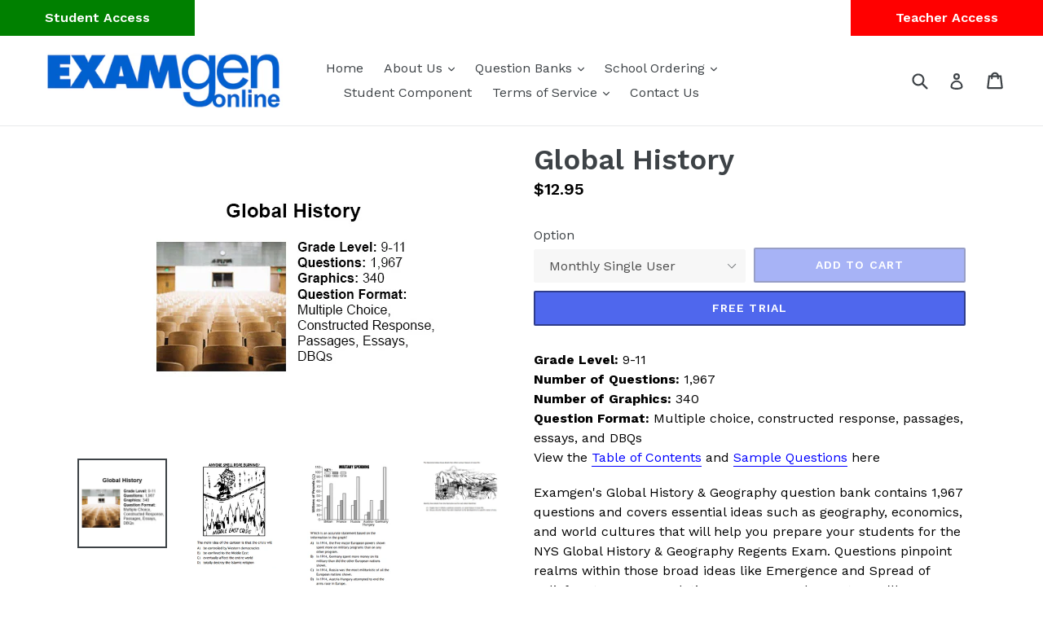

--- FILE ---
content_type: text/html; charset=utf-8
request_url: https://www.examgen.com/products/global-history
body_size: 30454
content:
<!doctype html>
<!--[if IE 9]> <html class="ie9 no-js" lang="en"> <![endif]-->
<!--[if (gt IE 9)|!(IE)]><!--> <html class="no-js" lang="en"> <!--<![endif]-->
<head>
  <meta name="google-site-verification" content="BLEuzCj0BDq6SaJh7P44VmkhPGwqUhkrMKQWthBykqo" />
  <meta charset="utf-8">
  <meta http-equiv="X-UA-Compatible" content="IE=edge,chrome=1">
  <meta name="viewport" content="width=device-width,initial-scale=1">
  <meta name="theme-color" content="#4f67ed">
  <link rel="canonical" href="https://www.examgen.com/products/global-history">

  
    <link rel="shortcut icon" href="//www.examgen.com/cdn/shop/files/examgen_favicon_32x32.jpg?v=1613522229" type="image/png">
  

  
  <title>
    Global History
    
    
    
      &ndash; EXAMgen
    
  </title>

  
    <meta name="description" content="Grade Level: 9-11 Number of Questions: 1,967 Number of Graphics: 340 Question Format: Multiple choice, constructed response, passages, essays, and DBQs View the Table of Contents and Sample Questions here Examgen&#39;s Global History &amp;amp; Geography question bank contains 1,967 questions and covers essential ideas such as ">
  

  <!-- /snippets/social-meta-tags.liquid -->




<meta property="og:site_name" content="EXAMgen">
<meta property="og:url" content="https://www.examgen.com/products/global-history">
<meta property="og:title" content="Global History">
<meta property="og:type" content="product">
<meta property="og:description" content="Grade Level: 9-11 Number of Questions: 1,967 Number of Graphics: 340 Question Format: Multiple choice, constructed response, passages, essays, and DBQs View the Table of Contents and Sample Questions here Examgen&#39;s Global History &amp;amp; Geography question bank contains 1,967 questions and covers essential ideas such as ">

  <meta property="og:price:amount" content="12.95">
  <meta property="og:price:currency" content="USD">

<meta property="og:image" content="http://www.examgen.com/cdn/shop/products/examgen_syracuse_teachers_school_test_generation_school-3_360xb_1200x1200.jpg?v=1527034620"><meta property="og:image" content="http://www.examgen.com/cdn/shop/products/global_history_1_1200x1200.png?v=1527034620"><meta property="og:image" content="http://www.examgen.com/cdn/shop/products/global_history_2_1200x1200.png?v=1527034620">
<meta property="og:image:secure_url" content="https://www.examgen.com/cdn/shop/products/examgen_syracuse_teachers_school_test_generation_school-3_360xb_1200x1200.jpg?v=1527034620"><meta property="og:image:secure_url" content="https://www.examgen.com/cdn/shop/products/global_history_1_1200x1200.png?v=1527034620"><meta property="og:image:secure_url" content="https://www.examgen.com/cdn/shop/products/global_history_2_1200x1200.png?v=1527034620">


  <meta name="twitter:site" content="@examgen_inc">

<meta name="twitter:card" content="summary_large_image">
<meta name="twitter:title" content="Global History">
<meta name="twitter:description" content="Grade Level: 9-11 Number of Questions: 1,967 Number of Graphics: 340 Question Format: Multiple choice, constructed response, passages, essays, and DBQs View the Table of Contents and Sample Questions here Examgen&#39;s Global History &amp;amp; Geography question bank contains 1,967 questions and covers essential ideas such as ">


  <link href="//www.examgen.com/cdn/shop/t/1/assets/theme.scss.css?v=95543225896577094061674764793" rel="stylesheet" type="text/css" media="all" />
  
  <link href="//fonts.googleapis.com/css?family=Work+Sans:400,700" rel="stylesheet" type="text/css" media="all" />


  
    <link href="//fonts.googleapis.com/css?family=Work+Sans:600" rel="stylesheet" type="text/css" media="all" />
  



  <script>
    var theme = {
      strings: {
        addToCart: "Add to cart",
        soldOut: "Sold out",
        unavailable: "Unavailable",
        showMore: "Show More",
        showLess: "Show Less",
        addressError: "Error looking up that address",
        addressNoResults: "No results for that address",
        addressQueryLimit: "You have exceeded the Google API usage limit. Consider upgrading to a \u003ca href=\"https:\/\/developers.google.com\/maps\/premium\/usage-limits\"\u003ePremium Plan\u003c\/a\u003e.",
        authError: "There was a problem authenticating your Google Maps account."
      },
      moneyFormat: "${{amount}}"
    }

    document.documentElement.className = document.documentElement.className.replace('no-js', 'js');
  </script>

  <!--[if (lte IE 9) ]><script src="//www.examgen.com/cdn/shop/t/1/assets/match-media.min.js?v=83548857171295169521515535708" type="text/javascript"></script><![endif]-->

  

  <!--[if (gt IE 9)|!(IE)]><!--><script src="//www.examgen.com/cdn/shop/t/1/assets/lazysizes.js?v=113002500607259132011515535708" async="async"></script><!--<![endif]-->
  <!--[if lte IE 9]><script src="//www.examgen.com/cdn/shop/t/1/assets/lazysizes.min.js?306"></script><![endif]-->

  <!--[if (gt IE 9)|!(IE)]><!--><script src="//www.examgen.com/cdn/shop/t/1/assets/vendor.js?v=136118274122071307521508953202" defer="defer"></script><!--<![endif]-->
  <!--[if lte IE 9]><script src="//www.examgen.com/cdn/shop/t/1/assets/vendor.js?v=136118274122071307521508953202"></script><![endif]-->

  <!--[if (gt IE 9)|!(IE)]><!--><script src="//www.examgen.com/cdn/shop/t/1/assets/theme.js?v=168334550900084901211515535708" defer="defer"></script><!--<![endif]-->
  <!--[if lte IE 9]><script src="//www.examgen.com/cdn/shop/t/1/assets/theme.js?v=168334550900084901211515535708"></script><![endif]-->

  <script>window.performance && window.performance.mark && window.performance.mark('shopify.content_for_header.start');</script><meta id="shopify-digital-wallet" name="shopify-digital-wallet" content="/24894162/digital_wallets/dialog">
<meta name="shopify-checkout-api-token" content="e3369d34c2b951f31598c1cd1264e983">
<link rel="alternate" type="application/json+oembed" href="https://www.examgen.com/products/global-history.oembed">
<script async="async" src="/checkouts/internal/preloads.js?locale=en-US"></script>
<link rel="preconnect" href="https://shop.app" crossorigin="anonymous">
<script async="async" src="https://shop.app/checkouts/internal/preloads.js?locale=en-US&shop_id=24894162" crossorigin="anonymous"></script>
<script id="shopify-features" type="application/json">{"accessToken":"e3369d34c2b951f31598c1cd1264e983","betas":["rich-media-storefront-analytics"],"domain":"www.examgen.com","predictiveSearch":true,"shopId":24894162,"locale":"en"}</script>
<script>var Shopify = Shopify || {};
Shopify.shop = "examgen.myshopify.com";
Shopify.locale = "en";
Shopify.currency = {"active":"USD","rate":"1.0"};
Shopify.country = "US";
Shopify.theme = {"name":"Debut","id":4779343909,"schema_name":"Debut","schema_version":"1.10.0","theme_store_id":796,"role":"main"};
Shopify.theme.handle = "null";
Shopify.theme.style = {"id":null,"handle":null};
Shopify.cdnHost = "www.examgen.com/cdn";
Shopify.routes = Shopify.routes || {};
Shopify.routes.root = "/";</script>
<script type="module">!function(o){(o.Shopify=o.Shopify||{}).modules=!0}(window);</script>
<script>!function(o){function n(){var o=[];function n(){o.push(Array.prototype.slice.apply(arguments))}return n.q=o,n}var t=o.Shopify=o.Shopify||{};t.loadFeatures=n(),t.autoloadFeatures=n()}(window);</script>
<script>
  window.ShopifyPay = window.ShopifyPay || {};
  window.ShopifyPay.apiHost = "shop.app\/pay";
  window.ShopifyPay.redirectState = null;
</script>
<script id="shop-js-analytics" type="application/json">{"pageType":"product"}</script>
<script defer="defer" async type="module" src="//www.examgen.com/cdn/shopifycloud/shop-js/modules/v2/client.init-shop-cart-sync_C5BV16lS.en.esm.js"></script>
<script defer="defer" async type="module" src="//www.examgen.com/cdn/shopifycloud/shop-js/modules/v2/chunk.common_CygWptCX.esm.js"></script>
<script type="module">
  await import("//www.examgen.com/cdn/shopifycloud/shop-js/modules/v2/client.init-shop-cart-sync_C5BV16lS.en.esm.js");
await import("//www.examgen.com/cdn/shopifycloud/shop-js/modules/v2/chunk.common_CygWptCX.esm.js");

  window.Shopify.SignInWithShop?.initShopCartSync?.({"fedCMEnabled":true,"windoidEnabled":true});

</script>
<script>
  window.Shopify = window.Shopify || {};
  if (!window.Shopify.featureAssets) window.Shopify.featureAssets = {};
  window.Shopify.featureAssets['shop-js'] = {"shop-cart-sync":["modules/v2/client.shop-cart-sync_ZFArdW7E.en.esm.js","modules/v2/chunk.common_CygWptCX.esm.js"],"init-fed-cm":["modules/v2/client.init-fed-cm_CmiC4vf6.en.esm.js","modules/v2/chunk.common_CygWptCX.esm.js"],"shop-button":["modules/v2/client.shop-button_tlx5R9nI.en.esm.js","modules/v2/chunk.common_CygWptCX.esm.js"],"shop-cash-offers":["modules/v2/client.shop-cash-offers_DOA2yAJr.en.esm.js","modules/v2/chunk.common_CygWptCX.esm.js","modules/v2/chunk.modal_D71HUcav.esm.js"],"init-windoid":["modules/v2/client.init-windoid_sURxWdc1.en.esm.js","modules/v2/chunk.common_CygWptCX.esm.js"],"shop-toast-manager":["modules/v2/client.shop-toast-manager_ClPi3nE9.en.esm.js","modules/v2/chunk.common_CygWptCX.esm.js"],"init-shop-email-lookup-coordinator":["modules/v2/client.init-shop-email-lookup-coordinator_B8hsDcYM.en.esm.js","modules/v2/chunk.common_CygWptCX.esm.js"],"init-shop-cart-sync":["modules/v2/client.init-shop-cart-sync_C5BV16lS.en.esm.js","modules/v2/chunk.common_CygWptCX.esm.js"],"avatar":["modules/v2/client.avatar_BTnouDA3.en.esm.js"],"pay-button":["modules/v2/client.pay-button_FdsNuTd3.en.esm.js","modules/v2/chunk.common_CygWptCX.esm.js"],"init-customer-accounts":["modules/v2/client.init-customer-accounts_DxDtT_ad.en.esm.js","modules/v2/client.shop-login-button_C5VAVYt1.en.esm.js","modules/v2/chunk.common_CygWptCX.esm.js","modules/v2/chunk.modal_D71HUcav.esm.js"],"init-shop-for-new-customer-accounts":["modules/v2/client.init-shop-for-new-customer-accounts_ChsxoAhi.en.esm.js","modules/v2/client.shop-login-button_C5VAVYt1.en.esm.js","modules/v2/chunk.common_CygWptCX.esm.js","modules/v2/chunk.modal_D71HUcav.esm.js"],"shop-login-button":["modules/v2/client.shop-login-button_C5VAVYt1.en.esm.js","modules/v2/chunk.common_CygWptCX.esm.js","modules/v2/chunk.modal_D71HUcav.esm.js"],"init-customer-accounts-sign-up":["modules/v2/client.init-customer-accounts-sign-up_CPSyQ0Tj.en.esm.js","modules/v2/client.shop-login-button_C5VAVYt1.en.esm.js","modules/v2/chunk.common_CygWptCX.esm.js","modules/v2/chunk.modal_D71HUcav.esm.js"],"shop-follow-button":["modules/v2/client.shop-follow-button_Cva4Ekp9.en.esm.js","modules/v2/chunk.common_CygWptCX.esm.js","modules/v2/chunk.modal_D71HUcav.esm.js"],"checkout-modal":["modules/v2/client.checkout-modal_BPM8l0SH.en.esm.js","modules/v2/chunk.common_CygWptCX.esm.js","modules/v2/chunk.modal_D71HUcav.esm.js"],"lead-capture":["modules/v2/client.lead-capture_Bi8yE_yS.en.esm.js","modules/v2/chunk.common_CygWptCX.esm.js","modules/v2/chunk.modal_D71HUcav.esm.js"],"shop-login":["modules/v2/client.shop-login_D6lNrXab.en.esm.js","modules/v2/chunk.common_CygWptCX.esm.js","modules/v2/chunk.modal_D71HUcav.esm.js"],"payment-terms":["modules/v2/client.payment-terms_CZxnsJam.en.esm.js","modules/v2/chunk.common_CygWptCX.esm.js","modules/v2/chunk.modal_D71HUcav.esm.js"]};
</script>
<script>(function() {
  var isLoaded = false;
  function asyncLoad() {
    if (isLoaded) return;
    isLoaded = true;
    var urls = ["\/\/www.powr.io\/powr.js?powr-token=examgen.myshopify.com\u0026external-type=shopify\u0026shop=examgen.myshopify.com","https:\/\/cdn.shopify.com\/s\/files\/1\/2489\/4162\/t\/1\/assets\/globo.formbuilder.init.js?v=1648536012\u0026shop=examgen.myshopify.com","https:\/\/static.rechargecdn.com\/assets\/js\/widget.min.js?shop=examgen.myshopify.com"];
    for (var i = 0; i < urls.length; i++) {
      var s = document.createElement('script');
      s.type = 'text/javascript';
      s.async = true;
      s.src = urls[i];
      var x = document.getElementsByTagName('script')[0];
      x.parentNode.insertBefore(s, x);
    }
  };
  if(window.attachEvent) {
    window.attachEvent('onload', asyncLoad);
  } else {
    window.addEventListener('load', asyncLoad, false);
  }
})();</script>
<script id="__st">var __st={"a":24894162,"offset":-18000,"reqid":"eed5caaa-b103-4f1b-a0c4-510c59ebca75-1768751603","pageurl":"www.examgen.com\/products\/global-history","u":"eeb9d08296b7","p":"product","rtyp":"product","rid":344069341221};</script>
<script>window.ShopifyPaypalV4VisibilityTracking = true;</script>
<script id="captcha-bootstrap">!function(){'use strict';const t='contact',e='account',n='new_comment',o=[[t,t],['blogs',n],['comments',n],[t,'customer']],c=[[e,'customer_login'],[e,'guest_login'],[e,'recover_customer_password'],[e,'create_customer']],r=t=>t.map((([t,e])=>`form[action*='/${t}']:not([data-nocaptcha='true']) input[name='form_type'][value='${e}']`)).join(','),a=t=>()=>t?[...document.querySelectorAll(t)].map((t=>t.form)):[];function s(){const t=[...o],e=r(t);return a(e)}const i='password',u='form_key',d=['recaptcha-v3-token','g-recaptcha-response','h-captcha-response',i],f=()=>{try{return window.sessionStorage}catch{return}},m='__shopify_v',_=t=>t.elements[u];function p(t,e,n=!1){try{const o=window.sessionStorage,c=JSON.parse(o.getItem(e)),{data:r}=function(t){const{data:e,action:n}=t;return t[m]||n?{data:e,action:n}:{data:t,action:n}}(c);for(const[e,n]of Object.entries(r))t.elements[e]&&(t.elements[e].value=n);n&&o.removeItem(e)}catch(o){console.error('form repopulation failed',{error:o})}}const l='form_type',E='cptcha';function T(t){t.dataset[E]=!0}const w=window,h=w.document,L='Shopify',v='ce_forms',y='captcha';let A=!1;((t,e)=>{const n=(g='f06e6c50-85a8-45c8-87d0-21a2b65856fe',I='https://cdn.shopify.com/shopifycloud/storefront-forms-hcaptcha/ce_storefront_forms_captcha_hcaptcha.v1.5.2.iife.js',D={infoText:'Protected by hCaptcha',privacyText:'Privacy',termsText:'Terms'},(t,e,n)=>{const o=w[L][v],c=o.bindForm;if(c)return c(t,g,e,D).then(n);var r;o.q.push([[t,g,e,D],n]),r=I,A||(h.body.append(Object.assign(h.createElement('script'),{id:'captcha-provider',async:!0,src:r})),A=!0)});var g,I,D;w[L]=w[L]||{},w[L][v]=w[L][v]||{},w[L][v].q=[],w[L][y]=w[L][y]||{},w[L][y].protect=function(t,e){n(t,void 0,e),T(t)},Object.freeze(w[L][y]),function(t,e,n,w,h,L){const[v,y,A,g]=function(t,e,n){const i=e?o:[],u=t?c:[],d=[...i,...u],f=r(d),m=r(i),_=r(d.filter((([t,e])=>n.includes(e))));return[a(f),a(m),a(_),s()]}(w,h,L),I=t=>{const e=t.target;return e instanceof HTMLFormElement?e:e&&e.form},D=t=>v().includes(t);t.addEventListener('submit',(t=>{const e=I(t);if(!e)return;const n=D(e)&&!e.dataset.hcaptchaBound&&!e.dataset.recaptchaBound,o=_(e),c=g().includes(e)&&(!o||!o.value);(n||c)&&t.preventDefault(),c&&!n&&(function(t){try{if(!f())return;!function(t){const e=f();if(!e)return;const n=_(t);if(!n)return;const o=n.value;o&&e.removeItem(o)}(t);const e=Array.from(Array(32),(()=>Math.random().toString(36)[2])).join('');!function(t,e){_(t)||t.append(Object.assign(document.createElement('input'),{type:'hidden',name:u})),t.elements[u].value=e}(t,e),function(t,e){const n=f();if(!n)return;const o=[...t.querySelectorAll(`input[type='${i}']`)].map((({name:t})=>t)),c=[...d,...o],r={};for(const[a,s]of new FormData(t).entries())c.includes(a)||(r[a]=s);n.setItem(e,JSON.stringify({[m]:1,action:t.action,data:r}))}(t,e)}catch(e){console.error('failed to persist form',e)}}(e),e.submit())}));const S=(t,e)=>{t&&!t.dataset[E]&&(n(t,e.some((e=>e===t))),T(t))};for(const o of['focusin','change'])t.addEventListener(o,(t=>{const e=I(t);D(e)&&S(e,y())}));const B=e.get('form_key'),M=e.get(l),P=B&&M;t.addEventListener('DOMContentLoaded',(()=>{const t=y();if(P)for(const e of t)e.elements[l].value===M&&p(e,B);[...new Set([...A(),...v().filter((t=>'true'===t.dataset.shopifyCaptcha))])].forEach((e=>S(e,t)))}))}(h,new URLSearchParams(w.location.search),n,t,e,['guest_login'])})(!0,!0)}();</script>
<script integrity="sha256-4kQ18oKyAcykRKYeNunJcIwy7WH5gtpwJnB7kiuLZ1E=" data-source-attribution="shopify.loadfeatures" defer="defer" src="//www.examgen.com/cdn/shopifycloud/storefront/assets/storefront/load_feature-a0a9edcb.js" crossorigin="anonymous"></script>
<script crossorigin="anonymous" defer="defer" src="//www.examgen.com/cdn/shopifycloud/storefront/assets/shopify_pay/storefront-65b4c6d7.js?v=20250812"></script>
<script data-source-attribution="shopify.dynamic_checkout.dynamic.init">var Shopify=Shopify||{};Shopify.PaymentButton=Shopify.PaymentButton||{isStorefrontPortableWallets:!0,init:function(){window.Shopify.PaymentButton.init=function(){};var t=document.createElement("script");t.src="https://www.examgen.com/cdn/shopifycloud/portable-wallets/latest/portable-wallets.en.js",t.type="module",document.head.appendChild(t)}};
</script>
<script data-source-attribution="shopify.dynamic_checkout.buyer_consent">
  function portableWalletsHideBuyerConsent(e){var t=document.getElementById("shopify-buyer-consent"),n=document.getElementById("shopify-subscription-policy-button");t&&n&&(t.classList.add("hidden"),t.setAttribute("aria-hidden","true"),n.removeEventListener("click",e))}function portableWalletsShowBuyerConsent(e){var t=document.getElementById("shopify-buyer-consent"),n=document.getElementById("shopify-subscription-policy-button");t&&n&&(t.classList.remove("hidden"),t.removeAttribute("aria-hidden"),n.addEventListener("click",e))}window.Shopify?.PaymentButton&&(window.Shopify.PaymentButton.hideBuyerConsent=portableWalletsHideBuyerConsent,window.Shopify.PaymentButton.showBuyerConsent=portableWalletsShowBuyerConsent);
</script>
<script data-source-attribution="shopify.dynamic_checkout.cart.bootstrap">document.addEventListener("DOMContentLoaded",(function(){function t(){return document.querySelector("shopify-accelerated-checkout-cart, shopify-accelerated-checkout")}if(t())Shopify.PaymentButton.init();else{new MutationObserver((function(e,n){t()&&(Shopify.PaymentButton.init(),n.disconnect())})).observe(document.body,{childList:!0,subtree:!0})}}));
</script>
<link id="shopify-accelerated-checkout-styles" rel="stylesheet" media="screen" href="https://www.examgen.com/cdn/shopifycloud/portable-wallets/latest/accelerated-checkout-backwards-compat.css" crossorigin="anonymous">
<style id="shopify-accelerated-checkout-cart">
        #shopify-buyer-consent {
  margin-top: 1em;
  display: inline-block;
  width: 100%;
}

#shopify-buyer-consent.hidden {
  display: none;
}

#shopify-subscription-policy-button {
  background: none;
  border: none;
  padding: 0;
  text-decoration: underline;
  font-size: inherit;
  cursor: pointer;
}

#shopify-subscription-policy-button::before {
  box-shadow: none;
}

      </style>

<script>window.performance && window.performance.mark && window.performance.mark('shopify.content_for_header.end');</script>

<!--   This area was rendered by Powerful Formbuilder App --> 
	
	<script> 
		 
			var PFB_product_name = 'Global History'; 
			var PFB_product_url = '/products/global-history'; 
		 
		 
	</script> 
<!-- End Area -->
  
  
  <!-- Pinterest Tag -->
<script>
!function(e){if(!window.pintrk){window.pintrk = function () {
window.pintrk.queue.push(Array.prototype.slice.call(arguments))};var
  n=window.pintrk;n.queue=[],n.version="3.0";var
  t=document.createElement("script");t.async=!0,t.src=e;var
  r=document.getElementsByTagName("script")[0];
  r.parentNode.insertBefore(t,r)}}("https://s.pinimg.com/ct/core.js");
pintrk('load', '2614100758330', {em: '<user_email_address>'});
pintrk('page');
</script>
<noscript>
<img height="1" width="1" style="display:none;" alt=""
  src="https://ct.pinterest.com/v3/?event=init&tid=2614100758330&pd[em]=<hashed_email_address>&noscript=1" />
</noscript>
<!-- end Pinterest Tag -->
  
 <!-- Facebook Pixel Code -->
<script>
!function(f,b,e,v,n,t,s)
{if(f.fbq)return;n=f.fbq=function(){n.callMethod?
n.callMethod.apply(n,arguments):n.queue.push(arguments)};
if(!f._fbq)f._fbq=n;n.push=n;n.loaded=!0;n.version='2.0';
n.queue=[];t=b.createElement(e);t.async=!0;
t.src=v;s=b.getElementsByTagName(e)[0];
s.parentNode.insertBefore(t,s)}(window, document,'script',
'https://connect.facebook.net/en_US/fbevents.js');
fbq('init', '955438754979649');
fbq('track', 'PageView');
</script>
<noscript><img height="1" width="1" style="display:none"
src="https://www.facebook.com/tr?id=955438754979649&ev=PageView&noscript=1"
/></noscript>
<!-- End Facebook Pixel Code --> 
  

<script>
	var Globo = Globo || {};
    var globoFormbuilderRecaptchaInit = function(){};
    Globo.FormBuilder = Globo.FormBuilder || {};
    Globo.FormBuilder.url = "https://form.globosoftware.net";
    Globo.FormBuilder.shop = {
        settings : {
            reCaptcha : {
                siteKey : ''
            },
            hideWaterMark : false,
            encryptionFormId : false,
            copyright: ``,
            scrollTop: true
        },
        pricing:{
            features:{
                fileUpload : false,
                removeCopyright : false,
                bulkOrderForm: false,
                cartForm: false,
            }
        },
        configuration: {
            money_format:  "${{amount}}"
        },
        encryption_form_id : false
    };
    Globo.FormBuilder.forms = [];

    
    Globo.FormBuilder.page = {
        title : document.title,
        href : window.location.href,
        type: "product"
    };
    Globo.FormBuilder.assetFormUrls = [];
            Globo.FormBuilder.assetFormUrls[54804] = "//www.examgen.com/cdn/shop/t/1/assets/globo.formbuilder.data.54804.js?v=8816990268517121041648536001";
    Globo.FormBuilder.assetFormUrls[2364] = "//www.examgen.com/cdn/shop/t/1/assets/globo.formbuilder.data.54804.js?v=8816990268517121041648536001";        
</script>

<link rel="preload" href="//www.examgen.com/cdn/shop/t/1/assets/globo.formbuilder.css?v=163444510838697616571648536002" as="style" onload="this.onload=null;this.rel='stylesheet'">
<noscript><link rel="stylesheet" href="//www.examgen.com/cdn/shop/t/1/assets/globo.formbuilder.css?v=163444510838697616571648536002"></noscript>
<link rel="stylesheet" href="//www.examgen.com/cdn/shop/t/1/assets/globo.formbuilder.css?v=163444510838697616571648536002">


<script>
    Globo.FormBuilder.__webpack_public_path__ = "//www.examgen.com/cdn/shop/t/1/assets/"
</script>
<script src="//www.examgen.com/cdn/shop/t/1/assets/globo.formbuilder.index.js?v=70212497172952358611648536008" defer></script>

<link href="https://monorail-edge.shopifysvc.com" rel="dns-prefetch">
<script>(function(){if ("sendBeacon" in navigator && "performance" in window) {try {var session_token_from_headers = performance.getEntriesByType('navigation')[0].serverTiming.find(x => x.name == '_s').description;} catch {var session_token_from_headers = undefined;}var session_cookie_matches = document.cookie.match(/_shopify_s=([^;]*)/);var session_token_from_cookie = session_cookie_matches && session_cookie_matches.length === 2 ? session_cookie_matches[1] : "";var session_token = session_token_from_headers || session_token_from_cookie || "";function handle_abandonment_event(e) {var entries = performance.getEntries().filter(function(entry) {return /monorail-edge.shopifysvc.com/.test(entry.name);});if (!window.abandonment_tracked && entries.length === 0) {window.abandonment_tracked = true;var currentMs = Date.now();var navigation_start = performance.timing.navigationStart;var payload = {shop_id: 24894162,url: window.location.href,navigation_start,duration: currentMs - navigation_start,session_token,page_type: "product"};window.navigator.sendBeacon("https://monorail-edge.shopifysvc.com/v1/produce", JSON.stringify({schema_id: "online_store_buyer_site_abandonment/1.1",payload: payload,metadata: {event_created_at_ms: currentMs,event_sent_at_ms: currentMs}}));}}window.addEventListener('pagehide', handle_abandonment_event);}}());</script>
<script id="web-pixels-manager-setup">(function e(e,d,r,n,o){if(void 0===o&&(o={}),!Boolean(null===(a=null===(i=window.Shopify)||void 0===i?void 0:i.analytics)||void 0===a?void 0:a.replayQueue)){var i,a;window.Shopify=window.Shopify||{};var t=window.Shopify;t.analytics=t.analytics||{};var s=t.analytics;s.replayQueue=[],s.publish=function(e,d,r){return s.replayQueue.push([e,d,r]),!0};try{self.performance.mark("wpm:start")}catch(e){}var l=function(){var e={modern:/Edge?\/(1{2}[4-9]|1[2-9]\d|[2-9]\d{2}|\d{4,})\.\d+(\.\d+|)|Firefox\/(1{2}[4-9]|1[2-9]\d|[2-9]\d{2}|\d{4,})\.\d+(\.\d+|)|Chrom(ium|e)\/(9{2}|\d{3,})\.\d+(\.\d+|)|(Maci|X1{2}).+ Version\/(15\.\d+|(1[6-9]|[2-9]\d|\d{3,})\.\d+)([,.]\d+|)( \(\w+\)|)( Mobile\/\w+|) Safari\/|Chrome.+OPR\/(9{2}|\d{3,})\.\d+\.\d+|(CPU[ +]OS|iPhone[ +]OS|CPU[ +]iPhone|CPU IPhone OS|CPU iPad OS)[ +]+(15[._]\d+|(1[6-9]|[2-9]\d|\d{3,})[._]\d+)([._]\d+|)|Android:?[ /-](13[3-9]|1[4-9]\d|[2-9]\d{2}|\d{4,})(\.\d+|)(\.\d+|)|Android.+Firefox\/(13[5-9]|1[4-9]\d|[2-9]\d{2}|\d{4,})\.\d+(\.\d+|)|Android.+Chrom(ium|e)\/(13[3-9]|1[4-9]\d|[2-9]\d{2}|\d{4,})\.\d+(\.\d+|)|SamsungBrowser\/([2-9]\d|\d{3,})\.\d+/,legacy:/Edge?\/(1[6-9]|[2-9]\d|\d{3,})\.\d+(\.\d+|)|Firefox\/(5[4-9]|[6-9]\d|\d{3,})\.\d+(\.\d+|)|Chrom(ium|e)\/(5[1-9]|[6-9]\d|\d{3,})\.\d+(\.\d+|)([\d.]+$|.*Safari\/(?![\d.]+ Edge\/[\d.]+$))|(Maci|X1{2}).+ Version\/(10\.\d+|(1[1-9]|[2-9]\d|\d{3,})\.\d+)([,.]\d+|)( \(\w+\)|)( Mobile\/\w+|) Safari\/|Chrome.+OPR\/(3[89]|[4-9]\d|\d{3,})\.\d+\.\d+|(CPU[ +]OS|iPhone[ +]OS|CPU[ +]iPhone|CPU IPhone OS|CPU iPad OS)[ +]+(10[._]\d+|(1[1-9]|[2-9]\d|\d{3,})[._]\d+)([._]\d+|)|Android:?[ /-](13[3-9]|1[4-9]\d|[2-9]\d{2}|\d{4,})(\.\d+|)(\.\d+|)|Mobile Safari.+OPR\/([89]\d|\d{3,})\.\d+\.\d+|Android.+Firefox\/(13[5-9]|1[4-9]\d|[2-9]\d{2}|\d{4,})\.\d+(\.\d+|)|Android.+Chrom(ium|e)\/(13[3-9]|1[4-9]\d|[2-9]\d{2}|\d{4,})\.\d+(\.\d+|)|Android.+(UC? ?Browser|UCWEB|U3)[ /]?(15\.([5-9]|\d{2,})|(1[6-9]|[2-9]\d|\d{3,})\.\d+)\.\d+|SamsungBrowser\/(5\.\d+|([6-9]|\d{2,})\.\d+)|Android.+MQ{2}Browser\/(14(\.(9|\d{2,})|)|(1[5-9]|[2-9]\d|\d{3,})(\.\d+|))(\.\d+|)|K[Aa][Ii]OS\/(3\.\d+|([4-9]|\d{2,})\.\d+)(\.\d+|)/},d=e.modern,r=e.legacy,n=navigator.userAgent;return n.match(d)?"modern":n.match(r)?"legacy":"unknown"}(),u="modern"===l?"modern":"legacy",c=(null!=n?n:{modern:"",legacy:""})[u],f=function(e){return[e.baseUrl,"/wpm","/b",e.hashVersion,"modern"===e.buildTarget?"m":"l",".js"].join("")}({baseUrl:d,hashVersion:r,buildTarget:u}),m=function(e){var d=e.version,r=e.bundleTarget,n=e.surface,o=e.pageUrl,i=e.monorailEndpoint;return{emit:function(e){var a=e.status,t=e.errorMsg,s=(new Date).getTime(),l=JSON.stringify({metadata:{event_sent_at_ms:s},events:[{schema_id:"web_pixels_manager_load/3.1",payload:{version:d,bundle_target:r,page_url:o,status:a,surface:n,error_msg:t},metadata:{event_created_at_ms:s}}]});if(!i)return console&&console.warn&&console.warn("[Web Pixels Manager] No Monorail endpoint provided, skipping logging."),!1;try{return self.navigator.sendBeacon.bind(self.navigator)(i,l)}catch(e){}var u=new XMLHttpRequest;try{return u.open("POST",i,!0),u.setRequestHeader("Content-Type","text/plain"),u.send(l),!0}catch(e){return console&&console.warn&&console.warn("[Web Pixels Manager] Got an unhandled error while logging to Monorail."),!1}}}}({version:r,bundleTarget:l,surface:e.surface,pageUrl:self.location.href,monorailEndpoint:e.monorailEndpoint});try{o.browserTarget=l,function(e){var d=e.src,r=e.async,n=void 0===r||r,o=e.onload,i=e.onerror,a=e.sri,t=e.scriptDataAttributes,s=void 0===t?{}:t,l=document.createElement("script"),u=document.querySelector("head"),c=document.querySelector("body");if(l.async=n,l.src=d,a&&(l.integrity=a,l.crossOrigin="anonymous"),s)for(var f in s)if(Object.prototype.hasOwnProperty.call(s,f))try{l.dataset[f]=s[f]}catch(e){}if(o&&l.addEventListener("load",o),i&&l.addEventListener("error",i),u)u.appendChild(l);else{if(!c)throw new Error("Did not find a head or body element to append the script");c.appendChild(l)}}({src:f,async:!0,onload:function(){if(!function(){var e,d;return Boolean(null===(d=null===(e=window.Shopify)||void 0===e?void 0:e.analytics)||void 0===d?void 0:d.initialized)}()){var d=window.webPixelsManager.init(e)||void 0;if(d){var r=window.Shopify.analytics;r.replayQueue.forEach((function(e){var r=e[0],n=e[1],o=e[2];d.publishCustomEvent(r,n,o)})),r.replayQueue=[],r.publish=d.publishCustomEvent,r.visitor=d.visitor,r.initialized=!0}}},onerror:function(){return m.emit({status:"failed",errorMsg:"".concat(f," has failed to load")})},sri:function(e){var d=/^sha384-[A-Za-z0-9+/=]+$/;return"string"==typeof e&&d.test(e)}(c)?c:"",scriptDataAttributes:o}),m.emit({status:"loading"})}catch(e){m.emit({status:"failed",errorMsg:(null==e?void 0:e.message)||"Unknown error"})}}})({shopId: 24894162,storefrontBaseUrl: "https://www.examgen.com",extensionsBaseUrl: "https://extensions.shopifycdn.com/cdn/shopifycloud/web-pixels-manager",monorailEndpoint: "https://monorail-edge.shopifysvc.com/unstable/produce_batch",surface: "storefront-renderer",enabledBetaFlags: ["2dca8a86"],webPixelsConfigList: [{"id":"110821555","configuration":"{\"tagID\":\"2614100758330\"}","eventPayloadVersion":"v1","runtimeContext":"STRICT","scriptVersion":"18031546ee651571ed29edbe71a3550b","type":"APP","apiClientId":3009811,"privacyPurposes":["ANALYTICS","MARKETING","SALE_OF_DATA"],"dataSharingAdjustments":{"protectedCustomerApprovalScopes":["read_customer_address","read_customer_email","read_customer_name","read_customer_personal_data","read_customer_phone"]}},{"id":"106135731","eventPayloadVersion":"v1","runtimeContext":"LAX","scriptVersion":"1","type":"CUSTOM","privacyPurposes":["ANALYTICS"],"name":"Google Analytics tag (migrated)"},{"id":"shopify-app-pixel","configuration":"{}","eventPayloadVersion":"v1","runtimeContext":"STRICT","scriptVersion":"0450","apiClientId":"shopify-pixel","type":"APP","privacyPurposes":["ANALYTICS","MARKETING"]},{"id":"shopify-custom-pixel","eventPayloadVersion":"v1","runtimeContext":"LAX","scriptVersion":"0450","apiClientId":"shopify-pixel","type":"CUSTOM","privacyPurposes":["ANALYTICS","MARKETING"]}],isMerchantRequest: false,initData: {"shop":{"name":"EXAMgen","paymentSettings":{"currencyCode":"USD"},"myshopifyDomain":"examgen.myshopify.com","countryCode":"US","storefrontUrl":"https:\/\/www.examgen.com"},"customer":null,"cart":null,"checkout":null,"productVariants":[{"price":{"amount":12.95,"currencyCode":"USD"},"product":{"title":"Global History","vendor":"EXAMgen","id":"344069341221","untranslatedTitle":"Global History","url":"\/products\/global-history","type":"Social Studies"},"id":"4539654209573","image":{"src":"\/\/www.examgen.com\/cdn\/shop\/products\/examgen_syracuse_teachers_school_test_generation_school-3_360xb.jpg?v=1527034620"},"sku":"03-0018-04-02","title":"Monthly Single User","untranslatedTitle":"Monthly Single User"},{"price":{"amount":145.0,"currencyCode":"USD"},"product":{"title":"Global History","vendor":"EXAMgen","id":"344069341221","untranslatedTitle":"Global History","url":"\/products\/global-history","type":"Social Studies"},"id":"5020627107877","image":{"src":"\/\/www.examgen.com\/cdn\/shop\/products\/examgen_syracuse_teachers_school_test_generation_school-3_360xb.jpg?v=1527034620"},"sku":"03-0018-04-01","title":"Yearly Single User","untranslatedTitle":"Yearly Single User"},{"price":{"amount":315.0,"currencyCode":"USD"},"product":{"title":"Global History","vendor":"EXAMgen","id":"344069341221","untranslatedTitle":"Global History","url":"\/products\/global-history","type":"Social Studies"},"id":"7019620958254","image":{"src":"\/\/www.examgen.com\/cdn\/shop\/products\/examgen_syracuse_teachers_school_test_generation_school-3_360xb.jpg?v=1527034620"},"sku":"03-0018-04-01-CL","title":"Yearly Site License","untranslatedTitle":"Yearly Site License"}],"purchasingCompany":null},},"https://www.examgen.com/cdn","fcfee988w5aeb613cpc8e4bc33m6693e112",{"modern":"","legacy":""},{"shopId":"24894162","storefrontBaseUrl":"https:\/\/www.examgen.com","extensionBaseUrl":"https:\/\/extensions.shopifycdn.com\/cdn\/shopifycloud\/web-pixels-manager","surface":"storefront-renderer","enabledBetaFlags":"[\"2dca8a86\"]","isMerchantRequest":"false","hashVersion":"fcfee988w5aeb613cpc8e4bc33m6693e112","publish":"custom","events":"[[\"page_viewed\",{}],[\"product_viewed\",{\"productVariant\":{\"price\":{\"amount\":12.95,\"currencyCode\":\"USD\"},\"product\":{\"title\":\"Global History\",\"vendor\":\"EXAMgen\",\"id\":\"344069341221\",\"untranslatedTitle\":\"Global History\",\"url\":\"\/products\/global-history\",\"type\":\"Social Studies\"},\"id\":\"4539654209573\",\"image\":{\"src\":\"\/\/www.examgen.com\/cdn\/shop\/products\/examgen_syracuse_teachers_school_test_generation_school-3_360xb.jpg?v=1527034620\"},\"sku\":\"03-0018-04-02\",\"title\":\"Monthly Single User\",\"untranslatedTitle\":\"Monthly Single User\"}}]]"});</script><script>
  window.ShopifyAnalytics = window.ShopifyAnalytics || {};
  window.ShopifyAnalytics.meta = window.ShopifyAnalytics.meta || {};
  window.ShopifyAnalytics.meta.currency = 'USD';
  var meta = {"product":{"id":344069341221,"gid":"gid:\/\/shopify\/Product\/344069341221","vendor":"EXAMgen","type":"Social Studies","handle":"global-history","variants":[{"id":4539654209573,"price":1295,"name":"Global History - Monthly Single User","public_title":"Monthly Single User","sku":"03-0018-04-02"},{"id":5020627107877,"price":14500,"name":"Global History - Yearly Single User","public_title":"Yearly Single User","sku":"03-0018-04-01"},{"id":7019620958254,"price":31500,"name":"Global History - Yearly Site License","public_title":"Yearly Site License","sku":"03-0018-04-01-CL"}],"remote":false},"page":{"pageType":"product","resourceType":"product","resourceId":344069341221,"requestId":"eed5caaa-b103-4f1b-a0c4-510c59ebca75-1768751603"}};
  for (var attr in meta) {
    window.ShopifyAnalytics.meta[attr] = meta[attr];
  }
</script>
<script class="analytics">
  (function () {
    var customDocumentWrite = function(content) {
      var jquery = null;

      if (window.jQuery) {
        jquery = window.jQuery;
      } else if (window.Checkout && window.Checkout.$) {
        jquery = window.Checkout.$;
      }

      if (jquery) {
        jquery('body').append(content);
      }
    };

    var hasLoggedConversion = function(token) {
      if (token) {
        return document.cookie.indexOf('loggedConversion=' + token) !== -1;
      }
      return false;
    }

    var setCookieIfConversion = function(token) {
      if (token) {
        var twoMonthsFromNow = new Date(Date.now());
        twoMonthsFromNow.setMonth(twoMonthsFromNow.getMonth() + 2);

        document.cookie = 'loggedConversion=' + token + '; expires=' + twoMonthsFromNow;
      }
    }

    var trekkie = window.ShopifyAnalytics.lib = window.trekkie = window.trekkie || [];
    if (trekkie.integrations) {
      return;
    }
    trekkie.methods = [
      'identify',
      'page',
      'ready',
      'track',
      'trackForm',
      'trackLink'
    ];
    trekkie.factory = function(method) {
      return function() {
        var args = Array.prototype.slice.call(arguments);
        args.unshift(method);
        trekkie.push(args);
        return trekkie;
      };
    };
    for (var i = 0; i < trekkie.methods.length; i++) {
      var key = trekkie.methods[i];
      trekkie[key] = trekkie.factory(key);
    }
    trekkie.load = function(config) {
      trekkie.config = config || {};
      trekkie.config.initialDocumentCookie = document.cookie;
      var first = document.getElementsByTagName('script')[0];
      var script = document.createElement('script');
      script.type = 'text/javascript';
      script.onerror = function(e) {
        var scriptFallback = document.createElement('script');
        scriptFallback.type = 'text/javascript';
        scriptFallback.onerror = function(error) {
                var Monorail = {
      produce: function produce(monorailDomain, schemaId, payload) {
        var currentMs = new Date().getTime();
        var event = {
          schema_id: schemaId,
          payload: payload,
          metadata: {
            event_created_at_ms: currentMs,
            event_sent_at_ms: currentMs
          }
        };
        return Monorail.sendRequest("https://" + monorailDomain + "/v1/produce", JSON.stringify(event));
      },
      sendRequest: function sendRequest(endpointUrl, payload) {
        // Try the sendBeacon API
        if (window && window.navigator && typeof window.navigator.sendBeacon === 'function' && typeof window.Blob === 'function' && !Monorail.isIos12()) {
          var blobData = new window.Blob([payload], {
            type: 'text/plain'
          });

          if (window.navigator.sendBeacon(endpointUrl, blobData)) {
            return true;
          } // sendBeacon was not successful

        } // XHR beacon

        var xhr = new XMLHttpRequest();

        try {
          xhr.open('POST', endpointUrl);
          xhr.setRequestHeader('Content-Type', 'text/plain');
          xhr.send(payload);
        } catch (e) {
          console.log(e);
        }

        return false;
      },
      isIos12: function isIos12() {
        return window.navigator.userAgent.lastIndexOf('iPhone; CPU iPhone OS 12_') !== -1 || window.navigator.userAgent.lastIndexOf('iPad; CPU OS 12_') !== -1;
      }
    };
    Monorail.produce('monorail-edge.shopifysvc.com',
      'trekkie_storefront_load_errors/1.1',
      {shop_id: 24894162,
      theme_id: 4779343909,
      app_name: "storefront",
      context_url: window.location.href,
      source_url: "//www.examgen.com/cdn/s/trekkie.storefront.cd680fe47e6c39ca5d5df5f0a32d569bc48c0f27.min.js"});

        };
        scriptFallback.async = true;
        scriptFallback.src = '//www.examgen.com/cdn/s/trekkie.storefront.cd680fe47e6c39ca5d5df5f0a32d569bc48c0f27.min.js';
        first.parentNode.insertBefore(scriptFallback, first);
      };
      script.async = true;
      script.src = '//www.examgen.com/cdn/s/trekkie.storefront.cd680fe47e6c39ca5d5df5f0a32d569bc48c0f27.min.js';
      first.parentNode.insertBefore(script, first);
    };
    trekkie.load(
      {"Trekkie":{"appName":"storefront","development":false,"defaultAttributes":{"shopId":24894162,"isMerchantRequest":null,"themeId":4779343909,"themeCityHash":"7847155647624133018","contentLanguage":"en","currency":"USD","eventMetadataId":"418111df-8227-4642-b779-652b99caf6ce"},"isServerSideCookieWritingEnabled":true,"monorailRegion":"shop_domain","enabledBetaFlags":["65f19447"]},"Session Attribution":{},"S2S":{"facebookCapiEnabled":false,"source":"trekkie-storefront-renderer","apiClientId":580111}}
    );

    var loaded = false;
    trekkie.ready(function() {
      if (loaded) return;
      loaded = true;

      window.ShopifyAnalytics.lib = window.trekkie;

      var originalDocumentWrite = document.write;
      document.write = customDocumentWrite;
      try { window.ShopifyAnalytics.merchantGoogleAnalytics.call(this); } catch(error) {};
      document.write = originalDocumentWrite;

      window.ShopifyAnalytics.lib.page(null,{"pageType":"product","resourceType":"product","resourceId":344069341221,"requestId":"eed5caaa-b103-4f1b-a0c4-510c59ebca75-1768751603","shopifyEmitted":true});

      var match = window.location.pathname.match(/checkouts\/(.+)\/(thank_you|post_purchase)/)
      var token = match? match[1]: undefined;
      if (!hasLoggedConversion(token)) {
        setCookieIfConversion(token);
        window.ShopifyAnalytics.lib.track("Viewed Product",{"currency":"USD","variantId":4539654209573,"productId":344069341221,"productGid":"gid:\/\/shopify\/Product\/344069341221","name":"Global History - Monthly Single User","price":"12.95","sku":"03-0018-04-02","brand":"EXAMgen","variant":"Monthly Single User","category":"Social Studies","nonInteraction":true,"remote":false},undefined,undefined,{"shopifyEmitted":true});
      window.ShopifyAnalytics.lib.track("monorail:\/\/trekkie_storefront_viewed_product\/1.1",{"currency":"USD","variantId":4539654209573,"productId":344069341221,"productGid":"gid:\/\/shopify\/Product\/344069341221","name":"Global History - Monthly Single User","price":"12.95","sku":"03-0018-04-02","brand":"EXAMgen","variant":"Monthly Single User","category":"Social Studies","nonInteraction":true,"remote":false,"referer":"https:\/\/www.examgen.com\/products\/global-history"});
      }
    });


        var eventsListenerScript = document.createElement('script');
        eventsListenerScript.async = true;
        eventsListenerScript.src = "//www.examgen.com/cdn/shopifycloud/storefront/assets/shop_events_listener-3da45d37.js";
        document.getElementsByTagName('head')[0].appendChild(eventsListenerScript);

})();</script>
  <script>
  if (!window.ga || (window.ga && typeof window.ga !== 'function')) {
    window.ga = function ga() {
      (window.ga.q = window.ga.q || []).push(arguments);
      if (window.Shopify && window.Shopify.analytics && typeof window.Shopify.analytics.publish === 'function') {
        window.Shopify.analytics.publish("ga_stub_called", {}, {sendTo: "google_osp_migration"});
      }
      console.error("Shopify's Google Analytics stub called with:", Array.from(arguments), "\nSee https://help.shopify.com/manual/promoting-marketing/pixels/pixel-migration#google for more information.");
    };
    if (window.Shopify && window.Shopify.analytics && typeof window.Shopify.analytics.publish === 'function') {
      window.Shopify.analytics.publish("ga_stub_initialized", {}, {sendTo: "google_osp_migration"});
    }
  }
</script>
<script
  defer
  src="https://www.examgen.com/cdn/shopifycloud/perf-kit/shopify-perf-kit-3.0.4.min.js"
  data-application="storefront-renderer"
  data-shop-id="24894162"
  data-render-region="gcp-us-central1"
  data-page-type="product"
  data-theme-instance-id="4779343909"
  data-theme-name="Debut"
  data-theme-version="1.10.0"
  data-monorail-region="shop_domain"
  data-resource-timing-sampling-rate="10"
  data-shs="true"
  data-shs-beacon="true"
  data-shs-export-with-fetch="true"
  data-shs-logs-sample-rate="1"
  data-shs-beacon-endpoint="https://www.examgen.com/api/collect"
></script>
</head>

<body class="template-product">

  <a class="in-page-link visually-hidden skip-link" href="#MainContent">Skip to content</a>

  <div id="SearchDrawer" class="search-bar drawer drawer--top">
    <div class="search-bar__table">
      <div class="search-bar__table-cell search-bar__form-wrapper">
        <form class="search search-bar__form" action="/search" method="get" role="search">
          <button class="search-bar__submit search__submit btn--link" type="submit">
            <svg aria-hidden="true" focusable="false" role="presentation" class="icon icon-search" viewBox="0 0 37 40"><path d="M35.6 36l-9.8-9.8c4.1-5.4 3.6-13.2-1.3-18.1-5.4-5.4-14.2-5.4-19.7 0-5.4 5.4-5.4 14.2 0 19.7 2.6 2.6 6.1 4.1 9.8 4.1 3 0 5.9-1 8.3-2.8l9.8 9.8c.4.4.9.6 1.4.6s1-.2 1.4-.6c.9-.9.9-2.1.1-2.9zm-20.9-8.2c-2.6 0-5.1-1-7-2.9-3.9-3.9-3.9-10.1 0-14C9.6 9 12.2 8 14.7 8s5.1 1 7 2.9c3.9 3.9 3.9 10.1 0 14-1.9 1.9-4.4 2.9-7 2.9z"/></svg>
            <span class="icon__fallback-text">Submit</span>
          </button>
          <input class="search__input search-bar__input" type="search" name="q" value="" placeholder="Search" aria-label="Search">
        </form>
      </div>
      <div class="search-bar__table-cell text-right">
        <button type="button" class="btn--link search-bar__close js-drawer-close">
          <svg aria-hidden="true" focusable="false" role="presentation" class="icon icon-close" viewBox="0 0 37 40"><path d="M21.3 23l11-11c.8-.8.8-2 0-2.8-.8-.8-2-.8-2.8 0l-11 11-11-11c-.8-.8-2-.8-2.8 0-.8.8-.8 2 0 2.8l11 11-11 11c-.8.8-.8 2 0 2.8.4.4.9.6 1.4.6s1-.2 1.4-.6l11-11 11 11c.4.4.9.6 1.4.6s1-.2 1.4-.6c.8-.8.8-2 0-2.8l-11-11z"/></svg>
          <span class="icon__fallback-text">Close search</span>
        </button>
      </div>
    </div>
  </div>

  <div id="shopify-section-header" class="shopify-section">
  <style>
    .notification-bar {
      background-color: #ff0000;
    }

    .notification-bar__message {
      color: #ffffff;
    }

    
      .site-header__logo-image {
        max-width: 300px;
      }
    

    
      .site-header__logo-image {
        margin: 0;
      }
    
  </style>


<div data-section-id="header" data-section-type="header-section">
  <nav class="mobile-nav-wrapper medium-up--hide" role="navigation">
    <ul id="MobileNav" class="mobile-nav">
      
<li class="mobile-nav__item border-bottom">
          
            <a href="/" class="mobile-nav__link">
              Home
            </a>
          
        </li>
      
<li class="mobile-nav__item border-bottom">
          
            <button type="button" class="btn--link js-toggle-submenu mobile-nav__link" data-target="about-us-2" data-level="1">
              About Us
              <div class="mobile-nav__icon">
                <svg aria-hidden="true" focusable="false" role="presentation" class="icon icon-chevron-right" viewBox="0 0 284.49 498.98"><defs><style>.cls-1{fill:#231f20}</style></defs><path class="cls-1" d="M223.18 628.49a35 35 0 0 1-24.75-59.75L388.17 379 198.43 189.26a35 35 0 0 1 49.5-49.5l214.49 214.49a35 35 0 0 1 0 49.5L247.93 618.24a34.89 34.89 0 0 1-24.75 10.25z" transform="translate(-188.18 -129.51)"/></svg>
                <span class="icon__fallback-text">expand</span>
              </div>
            </button>
            <ul class="mobile-nav__dropdown" data-parent="about-us-2" data-level="2">
              <li class="mobile-nav__item border-bottom">
                <div class="mobile-nav__table">
                  <div class="mobile-nav__table-cell mobile-nav__return">
                    <button class="btn--link js-toggle-submenu mobile-nav__return-btn" type="button">
                      <svg aria-hidden="true" focusable="false" role="presentation" class="icon icon-chevron-left" viewBox="0 0 284.49 498.98"><defs><style>.cls-1{fill:#231f20}</style></defs><path class="cls-1" d="M437.67 129.51a35 35 0 0 1 24.75 59.75L272.67 379l189.75 189.74a35 35 0 1 1-49.5 49.5L198.43 403.75a35 35 0 0 1 0-49.5l214.49-214.49a34.89 34.89 0 0 1 24.75-10.25z" transform="translate(-188.18 -129.51)"/></svg>
                      <span class="icon__fallback-text">collapse</span>
                    </button>
                  </div>
                  <a href="/pages/about-us" class="mobile-nav__sublist-link mobile-nav__sublist-header">
                    About Us
                  </a>
                </div>
              </li>

              
                

                <li class="mobile-nav__item border-bottom">
                  
                    <a href="/pages/about-us" class="mobile-nav__sublist-link">
                      About Us
                    </a>
                  
                </li>
              
                

                <li class="mobile-nav__item border-bottom">
                  
                    <a href="/pages/features" class="mobile-nav__sublist-link">
                      Features
                    </a>
                  
                </li>
              
                

                <li class="mobile-nav__item">
                  
                    <a href="/blogs/news" class="mobile-nav__sublist-link">
                      EXAMgen Blog
                    </a>
                  
                </li>
              
            </ul>
          
        </li>
      
<li class="mobile-nav__item border-bottom">
          
            <button type="button" class="btn--link js-toggle-submenu mobile-nav__link" data-target="question-banks-3" data-level="1">
              Question Banks
              <div class="mobile-nav__icon">
                <svg aria-hidden="true" focusable="false" role="presentation" class="icon icon-chevron-right" viewBox="0 0 284.49 498.98"><defs><style>.cls-1{fill:#231f20}</style></defs><path class="cls-1" d="M223.18 628.49a35 35 0 0 1-24.75-59.75L388.17 379 198.43 189.26a35 35 0 0 1 49.5-49.5l214.49 214.49a35 35 0 0 1 0 49.5L247.93 618.24a34.89 34.89 0 0 1-24.75 10.25z" transform="translate(-188.18 -129.51)"/></svg>
                <span class="icon__fallback-text">expand</span>
              </div>
            </button>
            <ul class="mobile-nav__dropdown" data-parent="question-banks-3" data-level="2">
              <li class="mobile-nav__item border-bottom">
                <div class="mobile-nav__table">
                  <div class="mobile-nav__table-cell mobile-nav__return">
                    <button class="btn--link js-toggle-submenu mobile-nav__return-btn" type="button">
                      <svg aria-hidden="true" focusable="false" role="presentation" class="icon icon-chevron-left" viewBox="0 0 284.49 498.98"><defs><style>.cls-1{fill:#231f20}</style></defs><path class="cls-1" d="M437.67 129.51a35 35 0 0 1 24.75 59.75L272.67 379l189.75 189.74a35 35 0 1 1-49.5 49.5L198.43 403.75a35 35 0 0 1 0-49.5l214.49-214.49a34.89 34.89 0 0 1 24.75-10.25z" transform="translate(-188.18 -129.51)"/></svg>
                      <span class="icon__fallback-text">collapse</span>
                    </button>
                  </div>
                  <a href="/collections/all" class="mobile-nav__sublist-link mobile-nav__sublist-header">
                    Question Banks
                  </a>
                </div>
              </li>

              
                

                <li class="mobile-nav__item border-bottom">
                  
                    <a href="/collections/all" class="mobile-nav__sublist-link">
                      All Grade Levels
                    </a>
                  
                </li>
              
                

                <li class="mobile-nav__item border-bottom">
                  
                    <a href="/collections/elementary" class="mobile-nav__sublist-link">
                      Elementary
                    </a>
                  
                </li>
              
                

                <li class="mobile-nav__item border-bottom">
                  
                    <a href="/collections/middle-school" class="mobile-nav__sublist-link">
                      Middle School
                    </a>
                  
                </li>
              
                

                <li class="mobile-nav__item border-bottom">
                  
                    <a href="/collections/high-school" class="mobile-nav__sublist-link">
                      High School
                    </a>
                  
                </li>
              
                

                <li class="mobile-nav__item">
                  
                    <a href="/pages/supplements" class="mobile-nav__sublist-link">
                      Supplements
                    </a>
                  
                </li>
              
            </ul>
          
        </li>
      
<li class="mobile-nav__item border-bottom">
          
            <button type="button" class="btn--link js-toggle-submenu mobile-nav__link" data-target="school-ordering-4" data-level="1">
              School Ordering
              <div class="mobile-nav__icon">
                <svg aria-hidden="true" focusable="false" role="presentation" class="icon icon-chevron-right" viewBox="0 0 284.49 498.98"><defs><style>.cls-1{fill:#231f20}</style></defs><path class="cls-1" d="M223.18 628.49a35 35 0 0 1-24.75-59.75L388.17 379 198.43 189.26a35 35 0 0 1 49.5-49.5l214.49 214.49a35 35 0 0 1 0 49.5L247.93 618.24a34.89 34.89 0 0 1-24.75 10.25z" transform="translate(-188.18 -129.51)"/></svg>
                <span class="icon__fallback-text">expand</span>
              </div>
            </button>
            <ul class="mobile-nav__dropdown" data-parent="school-ordering-4" data-level="2">
              <li class="mobile-nav__item border-bottom">
                <div class="mobile-nav__table">
                  <div class="mobile-nav__table-cell mobile-nav__return">
                    <button class="btn--link js-toggle-submenu mobile-nav__return-btn" type="button">
                      <svg aria-hidden="true" focusable="false" role="presentation" class="icon icon-chevron-left" viewBox="0 0 284.49 498.98"><defs><style>.cls-1{fill:#231f20}</style></defs><path class="cls-1" d="M437.67 129.51a35 35 0 0 1 24.75 59.75L272.67 379l189.75 189.74a35 35 0 1 1-49.5 49.5L198.43 403.75a35 35 0 0 1 0-49.5l214.49-214.49a34.89 34.89 0 0 1 24.75-10.25z" transform="translate(-188.18 -129.51)"/></svg>
                      <span class="icon__fallback-text">collapse</span>
                    </button>
                  </div>
                  <a href="#" class="mobile-nav__sublist-link mobile-nav__sublist-header">
                    School Ordering
                  </a>
                </div>
              </li>

              
                

                <li class="mobile-nav__item border-bottom">
                  
                    <a href="/pages/school-pricing" class="mobile-nav__sublist-link">
                      Pricing
                    </a>
                  
                </li>
              
                

                <li class="mobile-nav__item">
                  
                    <a href="/pages/tax-exempt-ordering" class="mobile-nav__sublist-link">
                      Ordering &amp; Tax-Exempt Information
                    </a>
                  
                </li>
              
            </ul>
          
        </li>
      
<li class="mobile-nav__item border-bottom">
          
            <a href="/pages/student-component" class="mobile-nav__link">
              Student Component
            </a>
          
        </li>
      
<li class="mobile-nav__item border-bottom">
          
            <button type="button" class="btn--link js-toggle-submenu mobile-nav__link" data-target="terms-of-service-6" data-level="1">
              Terms of Service
              <div class="mobile-nav__icon">
                <svg aria-hidden="true" focusable="false" role="presentation" class="icon icon-chevron-right" viewBox="0 0 284.49 498.98"><defs><style>.cls-1{fill:#231f20}</style></defs><path class="cls-1" d="M223.18 628.49a35 35 0 0 1-24.75-59.75L388.17 379 198.43 189.26a35 35 0 0 1 49.5-49.5l214.49 214.49a35 35 0 0 1 0 49.5L247.93 618.24a34.89 34.89 0 0 1-24.75 10.25z" transform="translate(-188.18 -129.51)"/></svg>
                <span class="icon__fallback-text">expand</span>
              </div>
            </button>
            <ul class="mobile-nav__dropdown" data-parent="terms-of-service-6" data-level="2">
              <li class="mobile-nav__item border-bottom">
                <div class="mobile-nav__table">
                  <div class="mobile-nav__table-cell mobile-nav__return">
                    <button class="btn--link js-toggle-submenu mobile-nav__return-btn" type="button">
                      <svg aria-hidden="true" focusable="false" role="presentation" class="icon icon-chevron-left" viewBox="0 0 284.49 498.98"><defs><style>.cls-1{fill:#231f20}</style></defs><path class="cls-1" d="M437.67 129.51a35 35 0 0 1 24.75 59.75L272.67 379l189.75 189.74a35 35 0 1 1-49.5 49.5L198.43 403.75a35 35 0 0 1 0-49.5l214.49-214.49a34.89 34.89 0 0 1 24.75-10.25z" transform="translate(-188.18 -129.51)"/></svg>
                      <span class="icon__fallback-text">collapse</span>
                    </button>
                  </div>
                  <a href="https://www.examgen.com/pages/privacy-policy" class="mobile-nav__sublist-link mobile-nav__sublist-header">
                    Terms of Service
                  </a>
                </div>
              </li>

              
                

                <li class="mobile-nav__item border-bottom">
                  
                    <a href="/pages/privacy-policy" class="mobile-nav__sublist-link">
                      Privacy Policy
                    </a>
                  
                </li>
              
                

                <li class="mobile-nav__item">
                  
                    <a href="https://www.examgen.com/pages/terms-of-service" class="mobile-nav__sublist-link">
                      Terms of Service
                    </a>
                  
                </li>
              
            </ul>
          
        </li>
      
<li class="mobile-nav__item">
          
            <a href="/pages/contact-us" class="mobile-nav__link">
              Contact Us
            </a>
          
        </li>
      
    </ul>
  </nav>

  
    
      <style>
        .announcement-bar{
          max-width:600px;
        }
        .announcement-bar.student {
          background-color: green;
        }

        .announcement-bar--link.student:hover {
          background-color: darkgreen;
        }

        .announcement-bar.teacher {
          background-color: red;
        }

        .announcement-bar--link.teacher:hover {
          background-color: darkred;
        }
        
        .announcement-bar__message {
          color: #ffffff;
          white-space: nowrap;
        }
      </style>
	<div class="top-container" style="display:flex">
      <a href="https://app.examgenonline.com/student/" class="announcement-bar announcement-bar--link student">
          <p class="announcement-bar__message">Student Access</p>
      </a>
      <span style="flex: 1 1"></span>
      <a href="https://app.examgenonline.com/" class="announcement-bar announcement-bar--link teacher">
          <p class="announcement-bar__message">Teacher Access</p>
      </a>
    
  
  
  
  
<!--     <a href="/account/login" id="customer_login_link">Log in</a> -->
    
  

  </div>
  <header class="site-header border-bottom logo--left" role="banner">
    <div class="grid grid--no-gutters grid--table">
      

      

      <div class="grid__item small--one-half medium-up--one-quarter logo-align--left">
        
        
          <div class="h2 site-header__logo" itemscope itemtype="http://schema.org/Organization">
        
          
<a href="/" itemprop="url" class="site-header__logo-image">
              
              <img class="lazyload js"
                   src="//www.examgen.com/cdn/shop/files/ExamgenOnline_Logo_Large_copy_300x300.png?v=1613546109"
                   data-src="//www.examgen.com/cdn/shop/files/ExamgenOnline_Logo_Large_copy_{width}x.png?v=1613546109"
                   data-widths="[180, 360, 540, 720, 900, 1080, 1296, 1512, 1728, 2048]"
                   data-aspectratio="4.261363636363637"
                   data-sizes="auto"
                   alt="EXAMgen"
                   style="max-width: 300px">
              <noscript>
                
                <img src="//www.examgen.com/cdn/shop/files/ExamgenOnline_Logo_Large_copy_300x.png?v=1613546109"
                     srcset="//www.examgen.com/cdn/shop/files/ExamgenOnline_Logo_Large_copy_300x.png?v=1613546109 1x, //www.examgen.com/cdn/shop/files/ExamgenOnline_Logo_Large_copy_300x@2x.png?v=1613546109 2x"
                     alt="EXAMgen"
                     itemprop="logo"
                     style="max-width: 300px;">
              </noscript>
            </a>
          
        
          </div>
        
      </div>

      
        <nav class="grid__item medium-up--one-half small--hide" id="AccessibleNav" role="navigation">
          <ul class="site-nav list--inline " id="SiteNav">
  
    


    
      <li >
        <a href="/" class="site-nav__link site-nav__link--main">Home</a>
      </li>
    
  
    


    
      <li class="site-nav--has-dropdown" aria-has-popup="true" aria-controls="SiteNavLabel-about-us">
        <a href="/pages/about-us" class="site-nav__link site-nav__link--main">
          About Us
          <svg aria-hidden="true" focusable="false" role="presentation" class="icon icon--wide icon-chevron-down" viewBox="0 0 498.98 284.49"><defs><style>.cls-1{fill:#231f20}</style></defs><path class="cls-1" d="M80.93 271.76A35 35 0 0 1 140.68 247l189.74 189.75L520.16 247a35 35 0 1 1 49.5 49.5L355.17 511a35 35 0 0 1-49.5 0L91.18 296.5a34.89 34.89 0 0 1-10.25-24.74z" transform="translate(-80.93 -236.76)"/></svg>
          <span class="visually-hidden">expand</span>
        </a>

        <div class="site-nav__dropdown" id="SiteNavLabel-about-us" aria-expanded="false">
          
            <ul>
              
                <li >
                  <a href="/pages/about-us" class="site-nav__link site-nav__child-link">About Us</a>
                </li>
              
                <li >
                  <a href="/pages/features" class="site-nav__link site-nav__child-link">Features</a>
                </li>
              
                <li >
                  <a href="/blogs/news" class="site-nav__link site-nav__child-link site-nav__link--last">EXAMgen Blog</a>
                </li>
              
            </ul>
          
        </div>
      </li>
    
  
    


    
      <li class="site-nav--has-dropdown" aria-has-popup="true" aria-controls="SiteNavLabel-question-banks">
        <a href="/collections/all" class="site-nav__link site-nav__link--main">
          Question Banks
          <svg aria-hidden="true" focusable="false" role="presentation" class="icon icon--wide icon-chevron-down" viewBox="0 0 498.98 284.49"><defs><style>.cls-1{fill:#231f20}</style></defs><path class="cls-1" d="M80.93 271.76A35 35 0 0 1 140.68 247l189.74 189.75L520.16 247a35 35 0 1 1 49.5 49.5L355.17 511a35 35 0 0 1-49.5 0L91.18 296.5a34.89 34.89 0 0 1-10.25-24.74z" transform="translate(-80.93 -236.76)"/></svg>
          <span class="visually-hidden">expand</span>
        </a>

        <div class="site-nav__dropdown" id="SiteNavLabel-question-banks" aria-expanded="false">
          
            <ul>
              
                <li >
                  <a href="/collections/all" class="site-nav__link site-nav__child-link">All Grade Levels</a>
                </li>
              
                <li >
                  <a href="/collections/elementary" class="site-nav__link site-nav__child-link">Elementary</a>
                </li>
              
                <li >
                  <a href="/collections/middle-school" class="site-nav__link site-nav__child-link">Middle School</a>
                </li>
              
                <li >
                  <a href="/collections/high-school" class="site-nav__link site-nav__child-link">High School</a>
                </li>
              
                <li >
                  <a href="/pages/supplements" class="site-nav__link site-nav__child-link site-nav__link--last">Supplements</a>
                </li>
              
            </ul>
          
        </div>
      </li>
    
  
    


    
      <li class="site-nav--has-dropdown" aria-has-popup="true" aria-controls="SiteNavLabel-school-ordering">
        <a href="#" class="site-nav__link site-nav__link--main">
          School Ordering
          <svg aria-hidden="true" focusable="false" role="presentation" class="icon icon--wide icon-chevron-down" viewBox="0 0 498.98 284.49"><defs><style>.cls-1{fill:#231f20}</style></defs><path class="cls-1" d="M80.93 271.76A35 35 0 0 1 140.68 247l189.74 189.75L520.16 247a35 35 0 1 1 49.5 49.5L355.17 511a35 35 0 0 1-49.5 0L91.18 296.5a34.89 34.89 0 0 1-10.25-24.74z" transform="translate(-80.93 -236.76)"/></svg>
          <span class="visually-hidden">expand</span>
        </a>

        <div class="site-nav__dropdown" id="SiteNavLabel-school-ordering" aria-expanded="false">
          
            <ul>
              
                <li >
                  <a href="/pages/school-pricing" class="site-nav__link site-nav__child-link">Pricing</a>
                </li>
              
                <li >
                  <a href="/pages/tax-exempt-ordering" class="site-nav__link site-nav__child-link site-nav__link--last">Ordering &amp; Tax-Exempt Information</a>
                </li>
              
            </ul>
          
        </div>
      </li>
    
  
    


    
      <li >
        <a href="/pages/student-component" class="site-nav__link site-nav__link--main">Student Component</a>
      </li>
    
  
    


    
      <li class="site-nav--has-dropdown" aria-has-popup="true" aria-controls="SiteNavLabel-terms-of-service">
        <a href="https://www.examgen.com/pages/privacy-policy" class="site-nav__link site-nav__link--main">
          Terms of Service
          <svg aria-hidden="true" focusable="false" role="presentation" class="icon icon--wide icon-chevron-down" viewBox="0 0 498.98 284.49"><defs><style>.cls-1{fill:#231f20}</style></defs><path class="cls-1" d="M80.93 271.76A35 35 0 0 1 140.68 247l189.74 189.75L520.16 247a35 35 0 1 1 49.5 49.5L355.17 511a35 35 0 0 1-49.5 0L91.18 296.5a34.89 34.89 0 0 1-10.25-24.74z" transform="translate(-80.93 -236.76)"/></svg>
          <span class="visually-hidden">expand</span>
        </a>

        <div class="site-nav__dropdown" id="SiteNavLabel-terms-of-service" aria-expanded="false">
          
            <ul>
              
                <li >
                  <a href="/pages/privacy-policy" class="site-nav__link site-nav__child-link">Privacy Policy</a>
                </li>
              
                <li >
                  <a href="https://www.examgen.com/pages/terms-of-service" class="site-nav__link site-nav__child-link site-nav__link--last">Terms of Service</a>
                </li>
              
            </ul>
          
        </div>
      </li>
    
  
    


    
      <li >
        <a href="/pages/contact-us" class="site-nav__link site-nav__link--main">Contact Us</a>
      </li>
    
  
</ul>

        </nav>
      
      
      

<!--       <div class="grid__item small--one-half medium-up--one-quarter text-right site-header__icons"> -->
       <div class="grid__item small--one-half medium-up--one-quarter text-right site-header__icons site-header__icons--plus">
        
        <div class="site-header__icons-wrapper">
          
          
          
            <div class="site-header__search small--hide">
              <form action="/search" method="get" class="search-header search" role="search">
  <input class="search-header__input search__input"
    type="search"
    name="q"
    placeholder="Search"
    aria-label="Search">
  <button class="search-header__submit search__submit btn--link" type="submit">
    <svg aria-hidden="true" focusable="false" role="presentation" class="icon icon-search" viewBox="0 0 37 40"><path d="M35.6 36l-9.8-9.8c4.1-5.4 3.6-13.2-1.3-18.1-5.4-5.4-14.2-5.4-19.7 0-5.4 5.4-5.4 14.2 0 19.7 2.6 2.6 6.1 4.1 9.8 4.1 3 0 5.9-1 8.3-2.8l9.8 9.8c.4.4.9.6 1.4.6s1-.2 1.4-.6c.9-.9.9-2.1.1-2.9zm-20.9-8.2c-2.6 0-5.1-1-7-2.9-3.9-3.9-3.9-10.1 0-14C9.6 9 12.2 8 14.7 8s5.1 1 7 2.9c3.9 3.9 3.9 10.1 0 14-1.9 1.9-4.4 2.9-7 2.9z"/></svg>
    <span class="icon__fallback-text">Submit</span>
  </button>
</form>

            </div>
          

          <button type="button" class="btn--link site-header__search-toggle js-drawer-open-top medium-up--hide">
            <svg aria-hidden="true" focusable="false" role="presentation" class="icon icon-search" viewBox="0 0 37 40"><path d="M35.6 36l-9.8-9.8c4.1-5.4 3.6-13.2-1.3-18.1-5.4-5.4-14.2-5.4-19.7 0-5.4 5.4-5.4 14.2 0 19.7 2.6 2.6 6.1 4.1 9.8 4.1 3 0 5.9-1 8.3-2.8l9.8 9.8c.4.4.9.6 1.4.6s1-.2 1.4-.6c.9-.9.9-2.1.1-2.9zm-20.9-8.2c-2.6 0-5.1-1-7-2.9-3.9-3.9-3.9-10.1 0-14C9.6 9 12.2 8 14.7 8s5.1 1 7 2.9c3.9 3.9 3.9 10.1 0 14-1.9 1.9-4.4 2.9-7 2.9z"/></svg>
            <span class="icon__fallback-text">Search</span>
          </button>

           
            
              <a href="/account/login" class="site-header__account">
                <svg aria-hidden="true" focusable="false" role="presentation" class="icon icon-login" viewBox="0 0 28.33 37.68"><path d="M14.17 14.9a7.45 7.45 0 1 0-7.5-7.45 7.46 7.46 0 0 0 7.5 7.45zm0-10.91a3.45 3.45 0 1 1-3.5 3.46A3.46 3.46 0 0 1 14.17 4zM14.17 16.47A14.18 14.18 0 0 0 0 30.68c0 1.41.66 4 5.11 5.66a27.17 27.17 0 0 0 9.06 1.34c6.54 0 14.17-1.84 14.17-7a14.18 14.18 0 0 0-14.17-14.21zm0 17.21c-6.3 0-10.17-1.77-10.17-3a10.17 10.17 0 1 1 20.33 0c.01 1.23-3.86 3-10.16 3z"/></svg>
                <span class="icon__fallback-text">Log in</span>
              </a>
            
          

          <a href="/cart" class="site-header__cart">
            <svg aria-hidden="true" focusable="false" role="presentation" class="icon icon-cart" viewBox="0 0 37 40"><path d="M36.5 34.8L33.3 8h-5.9C26.7 3.9 23 .8 18.5.8S10.3 3.9 9.6 8H3.7L.5 34.8c-.2 1.5.4 2.4.9 3 .5.5 1.4 1.2 3.1 1.2h28c1.3 0 2.4-.4 3.1-1.3.7-.7 1-1.8.9-2.9zm-18-30c2.2 0 4.1 1.4 4.7 3.2h-9.5c.7-1.9 2.6-3.2 4.8-3.2zM4.5 35l2.8-23h2.2v3c0 1.1.9 2 2 2s2-.9 2-2v-3h10v3c0 1.1.9 2 2 2s2-.9 2-2v-3h2.2l2.8 23h-28z"/></svg>
            <span class="visually-hidden">Cart</span>
            <span class="icon__fallback-text">Cart</span>
            
          </a>

          
            <button type="button" class="btn--link site-header__menu js-mobile-nav-toggle mobile-nav--open">
              <svg aria-hidden="true" focusable="false" role="presentation" class="icon icon-hamburger" viewBox="0 0 37 40"><path d="M33.5 25h-30c-1.1 0-2-.9-2-2s.9-2 2-2h30c1.1 0 2 .9 2 2s-.9 2-2 2zm0-11.5h-30c-1.1 0-2-.9-2-2s.9-2 2-2h30c1.1 0 2 .9 2 2s-.9 2-2 2zm0 23h-30c-1.1 0-2-.9-2-2s.9-2 2-2h30c1.1 0 2 .9 2 2s-.9 2-2 2z"/></svg>
              <svg aria-hidden="true" focusable="false" role="presentation" class="icon icon-close" viewBox="0 0 37 40"><path d="M21.3 23l11-11c.8-.8.8-2 0-2.8-.8-.8-2-.8-2.8 0l-11 11-11-11c-.8-.8-2-.8-2.8 0-.8.8-.8 2 0 2.8l11 11-11 11c-.8.8-.8 2 0 2.8.4.4.9.6 1.4.6s1-.2 1.4-.6l11-11 11 11c.4.4.9.6 1.4.6s1-.2 1.4-.6c.8-.8.8-2 0-2.8l-11-11z"/></svg>
              <span class="icon__fallback-text">expand/collapse</span>
            </button>
          
        </div>
      </div>
    </div>
  </header>

  
</div>


</div>

  <div class="page-container" id="PageContainer">

    <main class="main-content" id="MainContent" role="main">
      

<div id="shopify-section-product-template" class="shopify-section"><div
  class="product-template__container page-width"
  itemscope
  itemtype="http://schema.org/Product"
  id="ProductSection-product-template"
  data-section-id="product-template"
  data-section-type="product"
  data-enable-history-state="true"
>
  <meta itemprop="name" content="Global History">
  <meta itemprop="url" content="https://www.examgen.com/products/global-history">
  <meta itemprop="image" content="//www.examgen.com/cdn/shop/products/examgen_syracuse_teachers_school_test_generation_school-3_360xb_800x.jpg?v=1527034620">

  


  <div class="grid product-single">
    <div class="grid__item product-single__photos medium-up--one-half">
        
        
        
        
<style>
  
  
  @media screen and (min-width: 750px) { 
    #FeaturedImage-product-template-2540748996654 {
      max-width: 360px;
      max-height: 360px;
    }
    #FeaturedImageZoom-product-template-2540748996654-wrapper {
      max-width: 360px;
      max-height: 360px;
    }
   } 
  
  
    
    @media screen and (max-width: 749px) {
      #FeaturedImage-product-template-2540748996654 {
        max-width: 360px;
        max-height: 750px;
      }
      #FeaturedImageZoom-product-template-2540748996654-wrapper {
        max-width: 360px;
      }
    }
  
</style>


        <div id="FeaturedImageZoom-product-template-2540748996654-wrapper" class="product-single__photo-wrapper js">
          <div
            id="FeaturedImageZoom-product-template-2540748996654"
            style="padding-top:100.0%;"
            class="product-single__photo js-zoom-enabled product-single__photo--has-thumbnails"
            data-image-id="2540748996654"
            
              data-zoom="//www.examgen.com/cdn/shop/products/examgen_syracuse_teachers_school_test_generation_school-3_360xb_1024x1024@2x.jpg?v=1527034620"
            
          >
            <img
              id="FeaturedImage-product-template-2540748996654"
              class="feature-row__image product-featured-img lazyload"
              src="//www.examgen.com/cdn/shop/products/examgen_syracuse_teachers_school_test_generation_school-3_360xb_300x300.jpg?v=1527034620"
              data-src="//www.examgen.com/cdn/shop/products/examgen_syracuse_teachers_school_test_generation_school-3_360xb_{width}x.jpg?v=1527034620"
              data-widths="[180, 360, 540, 720, 900, 1080, 1296, 1512, 1728, 2048]"
              data-aspectratio="1.0"
              data-sizes="auto"
              alt="Global History"
            >
          </div>
        </div>
      
        
        
        
        
<style>
  
  
  @media screen and (min-width: 750px) { 
    #FeaturedImage-product-template-2215117717550 {
      max-width: 340px;
      max-height: 428px;
    }
    #FeaturedImageZoom-product-template-2215117717550-wrapper {
      max-width: 340px;
      max-height: 428px;
    }
   } 
  
  
    
    @media screen and (max-width: 749px) {
      #FeaturedImage-product-template-2215117717550 {
        max-width: 595.7943925233645px;
        max-height: 750px;
      }
      #FeaturedImageZoom-product-template-2215117717550-wrapper {
        max-width: 595.7943925233645px;
      }
    }
  
</style>


        <div id="FeaturedImageZoom-product-template-2215117717550-wrapper" class="product-single__photo-wrapper js">
          <div
            id="FeaturedImageZoom-product-template-2215117717550"
            style="padding-top:125.88235294117646%;"
            class="product-single__photo js-zoom-enabled product-single__photo--has-thumbnails hide"
            data-image-id="2215117717550"
            
              data-zoom="//www.examgen.com/cdn/shop/products/global_history_1_1024x1024@2x.png?v=1527034620"
            
          >
            <img
              id="FeaturedImage-product-template-2215117717550"
              class="feature-row__image product-featured-img lazyload lazypreload"
              src="//www.examgen.com/cdn/shop/products/global_history_1_300x300.png?v=1527034620"
              data-src="//www.examgen.com/cdn/shop/products/global_history_1_{width}x.png?v=1527034620"
              data-widths="[180, 360, 540, 720, 900, 1080, 1296, 1512, 1728, 2048]"
              data-aspectratio="0.794392523364486"
              data-sizes="auto"
              alt="Global History"
            >
          </div>
        </div>
      
        
        
        
        
<style>
  
  
  @media screen and (min-width: 750px) { 
    #FeaturedImage-product-template-2215117750318 {
      max-width: 351px;
      max-height: 520px;
    }
    #FeaturedImageZoom-product-template-2215117750318-wrapper {
      max-width: 351px;
      max-height: 520px;
    }
   } 
  
  
    
    @media screen and (max-width: 749px) {
      #FeaturedImage-product-template-2215117750318 {
        max-width: 506.25px;
        max-height: 750px;
      }
      #FeaturedImageZoom-product-template-2215117750318-wrapper {
        max-width: 506.25px;
      }
    }
  
</style>


        <div id="FeaturedImageZoom-product-template-2215117750318-wrapper" class="product-single__photo-wrapper js">
          <div
            id="FeaturedImageZoom-product-template-2215117750318"
            style="padding-top:148.14814814814815%;"
            class="product-single__photo js-zoom-enabled product-single__photo--has-thumbnails hide"
            data-image-id="2215117750318"
            
              data-zoom="//www.examgen.com/cdn/shop/products/global_history_2_1024x1024@2x.png?v=1527034620"
            
          >
            <img
              id="FeaturedImage-product-template-2215117750318"
              class="feature-row__image product-featured-img lazyload lazypreload"
              src="//www.examgen.com/cdn/shop/products/global_history_2_300x300.png?v=1527034620"
              data-src="//www.examgen.com/cdn/shop/products/global_history_2_{width}x.png?v=1527034620"
              data-widths="[180, 360, 540, 720, 900, 1080, 1296, 1512, 1728, 2048]"
              data-aspectratio="0.675"
              data-sizes="auto"
              alt="Global History"
            >
          </div>
        </div>
      
        
        
        
        
<style>
  
  
  @media screen and (min-width: 750px) { 
    #FeaturedImage-product-template-2215117848622 {
      max-width: 530px;
      max-height: 352.3209169054441px;
    }
    #FeaturedImageZoom-product-template-2215117848622-wrapper {
      max-width: 530px;
      max-height: 352.3209169054441px;
    }
   } 
  
  
    
    @media screen and (max-width: 749px) {
      #FeaturedImage-product-template-2215117848622 {
        max-width: 698px;
        max-height: 750px;
      }
      #FeaturedImageZoom-product-template-2215117848622-wrapper {
        max-width: 698px;
      }
    }
  
</style>


        <div id="FeaturedImageZoom-product-template-2215117848622-wrapper" class="product-single__photo-wrapper js">
          <div
            id="FeaturedImageZoom-product-template-2215117848622"
            style="padding-top:66.4756446991404%;"
            class="product-single__photo js-zoom-enabled product-single__photo--has-thumbnails hide"
            data-image-id="2215117848622"
            
              data-zoom="//www.examgen.com/cdn/shop/products/global_history_3_1024x1024@2x.png?v=1527034620"
            
          >
            <img
              id="FeaturedImage-product-template-2215117848622"
              class="feature-row__image product-featured-img lazyload lazypreload"
              src="//www.examgen.com/cdn/shop/products/global_history_3_300x300.png?v=1527034620"
              data-src="//www.examgen.com/cdn/shop/products/global_history_3_{width}x.png?v=1527034620"
              data-widths="[180, 360, 540, 720, 900, 1080, 1296, 1512, 1728, 2048]"
              data-aspectratio="1.5043103448275863"
              data-sizes="auto"
              alt="Global History"
            >
          </div>
        </div>
      

      <noscript>
        
        <img
          src="//www.examgen.com/cdn/shop/products/examgen_syracuse_teachers_school_test_generation_school-3_360xb_530x@2x.jpg?v=1527034620"
          alt="Global History"
          id="FeaturedImage-product-template"
          class="product-featured-img"
          style="max-width: 530px;"
        >
      </noscript>

      
        

        <div class="thumbnails-wrapper thumbnails-slider--active">
          
            <button
              type="button"
              class="btn btn--link medium-up--hide thumbnails-slider__btn thumbnails-slider__prev thumbnails-slider__prev--product-template"
            >
              <svg aria-hidden="true" focusable="false" role="presentation" class="icon icon-chevron-left" viewBox="0 0 284.49 498.98"><defs><style>.cls-1{fill:#231f20}</style></defs><path class="cls-1" d="M437.67 129.51a35 35 0 0 1 24.75 59.75L272.67 379l189.75 189.74a35 35 0 1 1-49.5 49.5L198.43 403.75a35 35 0 0 1 0-49.5l214.49-214.49a34.89 34.89 0 0 1 24.75-10.25z" transform="translate(-188.18 -129.51)"/></svg>
              <span class="icon__fallback-text">Previous slide</span>
            </button>
          
          <ul class="grid grid--uniform product-single__thumbnails product-single__thumbnails-product-template">
            
              <li class="grid__item medium-up--one-quarter product-single__thumbnails-item js">
                <a
                  href="//www.examgen.com/cdn/shop/products/examgen_syracuse_teachers_school_test_generation_school-3_360xb_1024x1024@2x.jpg?v=1527034620"
                  class="text-link product-single__thumbnail product-single__thumbnail--product-template"
                  data-thumbnail-id="2540748996654"
                  
                    data-zoom="//www.examgen.com/cdn/shop/products/examgen_syracuse_teachers_school_test_generation_school-3_360xb_1024x1024@2x.jpg?v=1527034620"
                  
                >
                  <img
                    class="product-single__thumbnail-image"
                    src="//www.examgen.com/cdn/shop/products/examgen_syracuse_teachers_school_test_generation_school-3_360xb_110x110@2x.jpg?v=1527034620"
                    alt="Global History"
                  >
                </a>
              </li>
            
              <li class="grid__item medium-up--one-quarter product-single__thumbnails-item js">
                <a
                  href="//www.examgen.com/cdn/shop/products/global_history_1_1024x1024@2x.png?v=1527034620"
                  class="text-link product-single__thumbnail product-single__thumbnail--product-template"
                  data-thumbnail-id="2215117717550"
                  
                    data-zoom="//www.examgen.com/cdn/shop/products/global_history_1_1024x1024@2x.png?v=1527034620"
                  
                >
                  <img
                    class="product-single__thumbnail-image"
                    src="//www.examgen.com/cdn/shop/products/global_history_1_110x110@2x.png?v=1527034620"
                    alt="Global History"
                  >
                </a>
              </li>
            
              <li class="grid__item medium-up--one-quarter product-single__thumbnails-item js">
                <a
                  href="//www.examgen.com/cdn/shop/products/global_history_2_1024x1024@2x.png?v=1527034620"
                  class="text-link product-single__thumbnail product-single__thumbnail--product-template"
                  data-thumbnail-id="2215117750318"
                  
                    data-zoom="//www.examgen.com/cdn/shop/products/global_history_2_1024x1024@2x.png?v=1527034620"
                  
                >
                  <img
                    class="product-single__thumbnail-image"
                    src="//www.examgen.com/cdn/shop/products/global_history_2_110x110@2x.png?v=1527034620"
                    alt="Global History"
                  >
                </a>
              </li>
            
              <li class="grid__item medium-up--one-quarter product-single__thumbnails-item js">
                <a
                  href="//www.examgen.com/cdn/shop/products/global_history_3_1024x1024@2x.png?v=1527034620"
                  class="text-link product-single__thumbnail product-single__thumbnail--product-template"
                  data-thumbnail-id="2215117848622"
                  
                    data-zoom="//www.examgen.com/cdn/shop/products/global_history_3_1024x1024@2x.png?v=1527034620"
                  
                >
                  <img
                    class="product-single__thumbnail-image"
                    src="//www.examgen.com/cdn/shop/products/global_history_3_110x110@2x.png?v=1527034620"
                    alt="Global History"
                  >
                </a>
              </li>
            
          </ul>
          
            <button
              type="button"
              class="btn btn--link medium-up--hide thumbnails-slider__btn thumbnails-slider__next thumbnails-slider__next--product-template"
            >
              <svg aria-hidden="true" focusable="false" role="presentation" class="icon icon-chevron-right" viewBox="0 0 284.49 498.98"><defs><style>.cls-1{fill:#231f20}</style></defs><path class="cls-1" d="M223.18 628.49a35 35 0 0 1-24.75-59.75L388.17 379 198.43 189.26a35 35 0 0 1 49.5-49.5l214.49 214.49a35 35 0 0 1 0 49.5L247.93 618.24a34.89 34.89 0 0 1-24.75 10.25z" transform="translate(-188.18 -129.51)"/></svg>
              <span class="icon__fallback-text">Next slide</span>
            </button>
          
        </div>
      
    </div>

    <div class="grid__item medium-up--one-half">
      <div class="product-single__meta">
        <h1 itemprop="name" class="product-single__title">Global History</h1>

        

        <div itemprop="offers" itemscope itemtype="http://schema.org/Offer">
          <meta itemprop="priceCurrency" content="USD">

          <link
            itemprop="availability"
            href="http://schema.org/InStock"
          >

          <p class="product-single__price product-single__price-product-template">
            
              <span class="visually-hidden">Regular price</span>
              <s id="ComparePrice-product-template" class="hide"></s>
              <span class="product-price__price product-price__price-product-template">
                <span
                  id="ProductPrice-product-template"
                  itemprop="price"
                  content="12.95"
                >
                  $12.95
                </span>
                <span class="product-price__sale-label product-price__sale-label-product-template hide">Sale</span>
              </span>
            
          </p>

          <form
            action="/cart/add"
            data-productid="344069341221"
            method="post"
            enctype="multipart/form-data"
            class="product-form product-form-product-template"
            data-section="product-template"
          >
            <!-- Subscriptions Powered by ReCharge Payments: Begin Liquid Code -->
<!--
  Subscription Product
  http://rechargepayments.com: v3
-->

  
  
  
  
  
  
  
  
  
  
  
  
  
  
  
  
  
  
  
  
  
  
  
  
  
  
  
  
  
  
  
  
  
  
  
  
  
  
  
  
  
  
  
  
  
  
  
  
  <!--
    Subscriptions Powered by ReCharge Payments: CSS
      <link href="//static.rechargecdn.com/static/css/widget.css" rel="stylesheet" type="text/css">
    <style>
      /* Widget: Purchase options */
      label.rc_label {
      	color: #040404;
      }
      div.rc_block__type--active {
      	background-color: #efefef;
      }
      div.rc_block__type--active label.rc_label {
      	color: #000000;
      }
      /* Widget: Popup */
      div.rc_popup__block {
      	z-index: 56;
      }
      div.rc_popup__block:before {
      	border-bottom-color: #191D48;
      }
      div.rc_popup__block {
      	background-color: #191D48 !important;
      }
      div.rc_popup__close,
      div.rc_popup__block__content,
      div.rc_popup__block__content strong {
      	color: #FFFFFF !important;
      }
      div.rc_popup__block__content a {
      	color: #FFFFFF !important;
      }
      /* ReCharge CSS */
      
      /* Add Custom CSS Below */
    </style>
  -->
  <!--
    Subscriptions Powered by ReCharge Payments: HTML
    <div
      id="rc_container"
      
        style="display: none;"
      
        class="rc_subscription-only"
      
    >
      <input
        type="hidden"
        name=""
        id="rc_subscription_id"
        value="1"
      >
      <input
        type="hidden"
        name=""
        id="rc_shipping_interval_unit_type"
        value="month"
      >
      <select
        id="rc_duplicate_selector"
        data-productid="344069341221"
        class="styled replaced no-js"
        style="display: none;"
      >
        
          <option value="42363321352371">
            42363321352371
          </option>
        
          <option value="42363321385139">
            42363321385139
          </option>
        
          <option value="42363321417907">
            42363321417907
          </option>
        
      </select>
      
      <div
        class="rc_block rc_block__type rc_block__type__autodeliver rc_block__type--active"
        
      >
        <input
          type="radio"
          id="rc_purchase_type_autodeliver"
          name="purchase_type"
          data-productid="344069341221"
          value="autodeliver"
          
            checked
          
            style="display: none;"
          
          class="rc_radio rc_radio__autodeliver"
        >
        
        <div id="rc_autodeliver_options" class="rc_block rc_block__type__options">
          
            <label for="rc_shipping_interval_frequency" class="rc_label rc_label__deliver_every">
              <span class="rc_label__delivery">Delivery every</span>
              <select
                name=""
                id="rc_shipping_interval_frequency"
                data-productid="344069341221"
                class="rc_select rc_select__frequency"
              >
                
                  <option value="1">
                    1
                    
                      Day
                    
                  </option>
                
                  <option value="12">
                    12
                    
                      month
                    
                  </option>
                
              </select>
            </label>
          
        </div>
      </div>
      <div class="rc_popup">
        
          <div class="rc_popup__hover">
            
              <img src="//static.rechargecdn.com/static/images/widget/rc_widget__icon__black@2x.png" height="21" width="18" class="rc_popup__icon">
            
            Subscription details
            <div class="rc_popup__block">
              <div class="rc_popup__block__content">
                <div class="rc_popup__close" style="display: none;">x</div>
                <strong>How subscriptions work</strong><br>Products are automatically delivered on your schedule. No obligation, modify or cancel your subscription anytime.
                
                  <br>
                  <a href="http://rechargepayments.com/subscribe-with-recharge?utm_source=shopify%20store&utm_medium=customer%20link&utm_campaign=Shopify%20store%20back%20link&shop_name=EXAMgen&shop=examgen.myshopify.com" target="_blank">Learn more...</a>
                
              </div>
              
                <div class="rc_popup__block__footer">
                  <a href="http://rechargepayments.com/subscribe-with-recharge?utm_source=shopify%20store&utm_medium=customer%20link&utm_campaign=Shopify%20store%20back%20link&shop_name=EXAMgen&shop=examgen.myshopify.com" target="_blank">
                    <img
                      src="//static.rechargecdn.com/static/images/widget/rc_widget__banner@2x.png"
                      height="28"
                      width="153"
                      class="rc_popup__badge"
                    >
                  </a>
                </div>
              
            </div>
          </div>
        
      </div>
    </div>
  -->
  <!--
    Subscriptions Powered by ReCharge Payments: JS
    <script src="//static.rechargecdn.com/static/js/widget.js"></script>
    <script>
      (function() {
      	var myProduct;
      	document.addEventListener("DOMContentLoaded", function() {
                  myProduct = {
                        id: 344069341221,
                        active: false,
                        subscription_id: 1,
                        shop_currency: "USD",
                        currency_prefix: "$",
                        currency_suffix: "",
                        subscription_only: true,
                        select_subscription_first: true,
                        shipping_interval_unit_type: "month",
                        shipping_interval_frequency: [1, 12, ],
                        discount_percentage: 0,
                        variant_to_duplicate: { 4539654209573:'42363321352371', 5020627107877:'42363321385139', 7019620958254:'42363321417907',  },
                        variant_to_price: { 4539654209573:'1295', 5020627107877:'14500', 7019620958254:'31500',  },
                        duplicate_to_price: { 42363321352371: '1295', 42363321385139: '14500', 42363321417907: '31500',  },
                    };
      		if (!window.ReCharge) { window.ReCharge = new rcWidget; }
      		ReCharge.addProduct(myProduct);
              		document.getElementById("rc_container").style.display = "none";
                    var select = document.getElementById("SingleOptionSelector-0");

              		var updateSelection = function(){
                      var val = document.getElementById("SingleOptionSelector-0").value;
                      if(val.includes('Month')){
                        document.getElementsByClassName("rc_select__frequency")[0].value = 1;
                        document.getElementsByClassName("rc_radio__autodeliver")[0].click();
                      } else if(val.includes('Year')){
                        document.getElementsByClassName("rc_select__frequency")[0].value = 12;
                        document.getElementsByClassName("rc_radio__autodeliver")[0].click();
                      } else {
                        document.getElementsByClassName("rc_radio__onetime")[0].click();
                      }
                    }

                    select.addEventListener("change",updateSelection);
                    setTimeout (function(){
                    	updateSelection();
                    },100);
      	});
      })();
    </script>
  -->
  <style>
    .rc-container-wrapper {
      display:none !important;
    }
  </style>
  <script>
    document.addEventListener("DOMContentLoaded", function() {
      var updateSelection = function(){
        var val = document.getElementById("SingleOptionSelector-0").value;
        var select = document.getElementsByClassName("rc_widget__option__plans__dropdown")[0];
        if(val.includes('Month')){
          select.value = select.querySelector('option[data-plan-option*="1 Month" i]').value;
        } else if(val.includes('Year')){
          select.value = select.querySelector('option[data-plan-option*="12 Month" i]').value;
        }
      }

      var updateAvailability = function(){
        var select = document.getElementById("SingleOptionSelector-0");
        var cart = document.getElementById("AddToCart-product-template");
        var interval = document.getElementsByClassName("rc_widget__option__plans__dropdown")[0];
        select.disabled = true;
        cart.disabled = true;

        if(interval){
          select.disabled = false;
          cart.disabled = false;
          select.addEventListener("change",updateSelection);
          updateSelection();
        } else {
          setTimeout (function(){
            updateAvailability();
          },100);
        }
      }

      updateAvailability();
    });
  </script>

<!-- Subscriptions Powered by ReCharge Payments: End Liquid Code -->

            
              
                <div class="selector-wrapper js product-form__item">
                  <label
                    for="SingleOptionSelector-0"
                  >
                    Option
                  </label>
                  <select
                    class="single-option-selector single-option-selector-product-template product-form__input"
                    id="SingleOptionSelector-0"
                    data-index="option1"
                  >
                    
                      <option
                        value="Monthly Single User"
                        
                          selected="selected"
                        
                      >
                        Monthly Single User
                      </option>
                    
                      <option
                        value="Yearly Single User"
                        
                      >
                        Yearly Single User
                      </option>
                    
                      <option
                        value="Yearly Site License"
                        
                      >
                        Yearly Site License
                      </option>
                    
                  </select>
                </div>
              
            

            <select
              name="id"
              data-productid="344069341221"
              id="ProductSelect-product-template"
              data-section="product-template"
              class="product-form__variants no-js"
            >
              
                
                  <option
                    
                      selected="selected"
                    
                    value="4539654209573"
                  >
                    Monthly Single User
                  </option>
                
              
                
                  <option
                    
                    value="5020627107877"
                  >
                    Yearly Single User
                  </option>
                
              
                
                  <option
                    
                    value="7019620958254"
                  >
                    Yearly Site License
                  </option>
                
              
            </select>

            

            <div class="product-form__item product-form__item--submit">
              <button
                type="submit"
                name="add"
                id="AddToCart-product-template"
                
                class="btn product-form__cart-submit"
              >
                <span id="AddToCartText-product-template">
                  
                    Add to cart
                  
                </span>
              </button>
            </div>
            
              <div class="product-form__item product-form__item--submit">
                <a
                  class="btn product-form__cart-submit"
                  href="http://app.examgenonline.com/tools/#/token-activation?free=344069341221&name=Global History"
                >
                  Free Trial
                </a>
              </div>
            
          </form>
        </div>

        <div class="product-single__description rte" itemprop="description">
          <div><span style="color: #000000;"><strong>Grade Level:</strong> 9-11</span></div>
<div><span style="color: #000000;"><strong>Number of Questions:</strong> 1,967<br></span></div>
<div><span style="color: #000000;"><strong>Number of Graphics: </strong>340<br></span></div>
<div><span style="color: #000000;"><strong>Question Format:</strong> Multiple choice, constructed response, passages, essays, and DBQs</span></div>
<div><span style="color: #000000;"></span></div>
<div>
<p class="p1"><span class="s1" style="color: #000000;">View the <span style="color: #0000ff;"><a href="https://cdn.shopify.com/s/files/1/2489/4162/files/GlobHist_TOC.pdf?11034811836561883695" target="_blank" rel="noopener noreferrer" style="color: #0000ff;">Table of Contents</a></span> and <span style="color: #0000ff;"><a href="https://cdn.shopify.com/s/files/1/2489/4162/files/Global_History_Samp_Exam.pdf?11034811836561883695" target="_blank" rel="noopener noreferrer" style="color: #0000ff;">Sample Questions</a></span> here</span></p>
<p class="p1"><span style="color: #000000;">Examgen's Global History &amp; Geography question bank contains 1,967 questions and covers essential ideas such as geography, economics, and world cultures that will help you prepare your students for the NYS Global History &amp; Geography Regents Exam. Questions pinpoint realms within those broad ideas like Emergence and Spread of Belief Systems or Population Pressures and Poverty. You'll never again have to spend hours searching for political cartoons, maps, or timelines to include in questions. We provide a large variety of these for you in the question bank! The Global History &amp; Geography product also includes an entire chapter offering comprehensive essay questions on topics such as Cause and Effect of Historical Events, Influences of Geography on Developments, and Global Problems and Concerns for your students to work on their critical analysis and history essay writing skills. This product comes with the Examgen test generator, saving you significant time as a teacher and allowing you to create a variety of different tests, homework sheets, worksheets, quizzes, etc.</span><br><br><span style="color: #000000;">Some of the topics in the Global History &amp; Geography question bank are:</span></p>
<ul>
<li><span style="color: #000000;">Urbanization: Use and Distribution of Scarce Resources</span></li>
<li><span style="color: #000000;">Chinese Communist Revolution</span></li>
<li><span style="color: #000000;">Ethnic and Religious Tensions</span></li>
<li><span style="color: #000000;">Revolution and Change in Russia</span></li>
<li><span style="color: #000000;">Neolithic Revolution and Early River Civilizations</span></li>
<li><span style="color: #000000;">Japan and the Meiji Restoration</span></li>
<li><span style="color: #000000;">The Enlightenment</span></li>
</ul>
<p class="p2"><span class="s2" style="color: #0000ff;"><a href="https://examgen.myshopify.com/pages/about-the-question-bank-and-test-generator" style="color: #0000ff;"><b>More about the Questions Bank and Test Generator</b></a></span></p>
</div>
        </div>

        
          <!-- /snippets/social-sharing.liquid -->
<div class="social-sharing">

  
    <a target="_blank" href="//www.facebook.com/sharer.php?u=https://www.examgen.com/products/global-history" class="btn btn--small btn--secondary btn--share share-facebook" title="Share on Facebook">
      <svg aria-hidden="true" focusable="false" role="presentation" class="icon icon-facebook" viewBox="0 0 20 20"><path fill="#444" d="M18.05.811q.439 0 .744.305t.305.744v16.637q0 .439-.305.744t-.744.305h-4.732v-7.221h2.415l.342-2.854h-2.757v-1.83q0-.659.293-1t1.073-.342h1.488V3.762q-.976-.098-2.171-.098-1.634 0-2.635.964t-1 2.72V9.47H7.951v2.854h2.415v7.221H1.413q-.439 0-.744-.305t-.305-.744V1.859q0-.439.305-.744T1.413.81H18.05z"/></svg>
      <span class="share-title" aria-hidden="true">Share</span>
      <span class="visually-hidden">Share on Facebook</span>
    </a>
  

  
    <a target="_blank" href="//twitter.com/share?text=Global%20History&amp;url=https://www.examgen.com/products/global-history" class="btn btn--small btn--secondary btn--share share-twitter" title="Tweet on Twitter">
      <svg aria-hidden="true" focusable="false" role="presentation" class="icon icon-twitter" viewBox="0 0 20 20"><path fill="#444" d="M19.551 4.208q-.815 1.202-1.956 2.038 0 .082.02.255t.02.255q0 1.589-.469 3.179t-1.426 3.036-2.272 2.567-3.158 1.793-3.963.672q-3.301 0-6.031-1.773.571.041.937.041 2.751 0 4.911-1.671-1.284-.02-2.292-.784T2.456 11.85q.346.082.754.082.55 0 1.039-.163-1.365-.285-2.262-1.365T1.09 7.918v-.041q.774.408 1.773.448-.795-.53-1.263-1.396t-.469-1.864q0-1.019.509-1.997 1.487 1.854 3.596 2.924T9.81 7.184q-.143-.509-.143-.897 0-1.63 1.161-2.781t2.832-1.151q.815 0 1.569.326t1.284.917q1.345-.265 2.506-.958-.428 1.386-1.732 2.18 1.243-.163 2.262-.611z"/></svg>
      <span class="share-title" aria-hidden="true">Tweet</span>
      <span class="visually-hidden">Tweet on Twitter</span>
    </a>
  

  
    <a target="_blank" href="//pinterest.com/pin/create/button/?url=https://www.examgen.com/products/global-history&amp;media=//www.examgen.com/cdn/shop/products/examgen_syracuse_teachers_school_test_generation_school-3_360xb_1024x1024.jpg?v=1527034620&amp;description=Global%20History" class="btn btn--small btn--secondary btn--share share-pinterest" title="Pin on Pinterest">
      <svg aria-hidden="true" focusable="false" role="presentation" class="icon icon-pinterest" viewBox="0 0 20 20"><path fill="#444" d="M9.958.811q1.903 0 3.635.744t2.988 2 2 2.988.744 3.635q0 2.537-1.256 4.696t-3.415 3.415-4.696 1.256q-1.39 0-2.659-.366.707-1.147.951-2.025l.659-2.561q.244.463.903.817t1.39.354q1.464 0 2.622-.842t1.793-2.305.634-3.293q0-2.171-1.671-3.769t-4.257-1.598q-1.586 0-2.903.537T5.298 5.897 4.066 7.775t-.427 2.037q0 1.268.476 2.22t1.427 1.342q.171.073.293.012t.171-.232q.171-.61.195-.756.098-.268-.122-.512-.634-.707-.634-1.83 0-1.854 1.281-3.183t3.354-1.329q1.83 0 2.854 1t1.025 2.61q0 1.342-.366 2.476t-1.049 1.817-1.561.683q-.732 0-1.195-.537t-.293-1.269q.098-.342.256-.878t.268-.915.207-.817.098-.732q0-.61-.317-1t-.927-.39q-.756 0-1.269.695t-.512 1.744q0 .39.061.756t.134.537l.073.171q-1 4.342-1.22 5.098-.195.927-.146 2.171-2.513-1.122-4.062-3.44T.59 10.177q0-3.879 2.744-6.623T9.957.81z"/></svg>
      <span class="share-title" aria-hidden="true">Pin it</span>
      <span class="visually-hidden">Pin on Pinterest</span>
    </a>
  

</div>

        
      </div>
    </div>
  </div>
</div>




  <script type="application/json" id="ProductJson-product-template">
    {"id":344069341221,"title":"Global History","handle":"global-history","description":"\u003cdiv\u003e\u003cspan style=\"color: #000000;\"\u003e\u003cstrong\u003eGrade Level:\u003c\/strong\u003e 9-11\u003c\/span\u003e\u003c\/div\u003e\n\u003cdiv\u003e\u003cspan style=\"color: #000000;\"\u003e\u003cstrong\u003eNumber of Questions:\u003c\/strong\u003e 1,967\u003cbr\u003e\u003c\/span\u003e\u003c\/div\u003e\n\u003cdiv\u003e\u003cspan style=\"color: #000000;\"\u003e\u003cstrong\u003eNumber of Graphics: \u003c\/strong\u003e340\u003cbr\u003e\u003c\/span\u003e\u003c\/div\u003e\n\u003cdiv\u003e\u003cspan style=\"color: #000000;\"\u003e\u003cstrong\u003eQuestion Format:\u003c\/strong\u003e Multiple choice, constructed response, passages, essays, and DBQs\u003c\/span\u003e\u003c\/div\u003e\n\u003cdiv\u003e\u003cspan style=\"color: #000000;\"\u003e\u003c\/span\u003e\u003c\/div\u003e\n\u003cdiv\u003e\n\u003cp class=\"p1\"\u003e\u003cspan class=\"s1\" style=\"color: #000000;\"\u003eView the \u003cspan style=\"color: #0000ff;\"\u003e\u003ca href=\"https:\/\/cdn.shopify.com\/s\/files\/1\/2489\/4162\/files\/GlobHist_TOC.pdf?11034811836561883695\" target=\"_blank\" rel=\"noopener noreferrer\" style=\"color: #0000ff;\"\u003eTable of Contents\u003c\/a\u003e\u003c\/span\u003e and \u003cspan style=\"color: #0000ff;\"\u003e\u003ca href=\"https:\/\/cdn.shopify.com\/s\/files\/1\/2489\/4162\/files\/Global_History_Samp_Exam.pdf?11034811836561883695\" target=\"_blank\" rel=\"noopener noreferrer\" style=\"color: #0000ff;\"\u003eSample Questions\u003c\/a\u003e\u003c\/span\u003e here\u003c\/span\u003e\u003c\/p\u003e\n\u003cp class=\"p1\"\u003e\u003cspan style=\"color: #000000;\"\u003eExamgen's Global History \u0026amp; Geography question bank contains 1,967 questions and covers essential ideas such as geography, economics, and world cultures that will help you prepare your students for the NYS Global History \u0026amp; Geography Regents Exam. Questions pinpoint realms within those broad ideas like Emergence and Spread of Belief Systems or Population Pressures and Poverty. You'll never again have to spend hours searching for political cartoons, maps, or timelines to include in questions. We provide a large variety of these for you in the question bank! The Global History \u0026amp; Geography product also includes an entire chapter offering comprehensive essay questions on topics such as Cause and Effect of Historical Events, Influences of Geography on Developments, and Global Problems and Concerns for your students to work on their critical analysis and history essay writing skills. This product comes with the Examgen test generator, saving you significant time as a teacher and allowing you to create a variety of different tests, homework sheets, worksheets, quizzes, etc.\u003c\/span\u003e\u003cbr\u003e\u003cbr\u003e\u003cspan style=\"color: #000000;\"\u003eSome of the topics in the Global History \u0026amp; Geography question bank are:\u003c\/span\u003e\u003c\/p\u003e\n\u003cul\u003e\n\u003cli\u003e\u003cspan style=\"color: #000000;\"\u003eUrbanization: Use and Distribution of Scarce Resources\u003c\/span\u003e\u003c\/li\u003e\n\u003cli\u003e\u003cspan style=\"color: #000000;\"\u003eChinese Communist Revolution\u003c\/span\u003e\u003c\/li\u003e\n\u003cli\u003e\u003cspan style=\"color: #000000;\"\u003eEthnic and Religious Tensions\u003c\/span\u003e\u003c\/li\u003e\n\u003cli\u003e\u003cspan style=\"color: #000000;\"\u003eRevolution and Change in Russia\u003c\/span\u003e\u003c\/li\u003e\n\u003cli\u003e\u003cspan style=\"color: #000000;\"\u003eNeolithic Revolution and Early River Civilizations\u003c\/span\u003e\u003c\/li\u003e\n\u003cli\u003e\u003cspan style=\"color: #000000;\"\u003eJapan and the Meiji Restoration\u003c\/span\u003e\u003c\/li\u003e\n\u003cli\u003e\u003cspan style=\"color: #000000;\"\u003eThe Enlightenment\u003c\/span\u003e\u003c\/li\u003e\n\u003c\/ul\u003e\n\u003cp class=\"p2\"\u003e\u003cspan class=\"s2\" style=\"color: #0000ff;\"\u003e\u003ca href=\"https:\/\/examgen.myshopify.com\/pages\/about-the-question-bank-and-test-generator\" style=\"color: #0000ff;\"\u003e\u003cb\u003eMore about the Questions Bank and Test Generator\u003c\/b\u003e\u003c\/a\u003e\u003c\/span\u003e\u003c\/p\u003e\n\u003c\/div\u003e","published_at":"2017-10-30T14:03:15-04:00","created_at":"2017-10-30T14:03:57-04:00","vendor":"EXAMgen","type":"Social Studies","tags":["High School","Social Studies"],"price":1295,"price_min":1295,"price_max":31500,"available":true,"price_varies":true,"compare_at_price":null,"compare_at_price_min":0,"compare_at_price_max":0,"compare_at_price_varies":false,"variants":[{"id":4539654209573,"title":"Monthly Single User","option1":"Monthly Single User","option2":null,"option3":null,"sku":"03-0018-04-02","requires_shipping":false,"taxable":true,"featured_image":null,"available":true,"name":"Global History - Monthly Single User","public_title":"Monthly Single User","options":["Monthly Single User"],"price":1295,"weight":0,"compare_at_price":null,"inventory_quantity":-300,"inventory_management":null,"inventory_policy":"deny","barcode":"","requires_selling_plan":true,"selling_plan_allocations":[{"price_adjustments":[{"position":1,"price":1295}],"price":1295,"compare_at_price":1295,"per_delivery_price":1295,"selling_plan_id":4546953395,"selling_plan_group_id":"39608d03b85ac0baf505bd4af16188c4c84c7973"},{"price_adjustments":[{"position":1,"price":1295}],"price":1295,"compare_at_price":1295,"per_delivery_price":1295,"selling_plan_id":4546986163,"selling_plan_group_id":"39608d03b85ac0baf505bd4af16188c4c84c7973"}]},{"id":5020627107877,"title":"Yearly Single User","option1":"Yearly Single User","option2":null,"option3":null,"sku":"03-0018-04-01","requires_shipping":false,"taxable":true,"featured_image":null,"available":true,"name":"Global History - Yearly Single User","public_title":"Yearly Single User","options":["Yearly Single User"],"price":14500,"weight":0,"compare_at_price":null,"inventory_quantity":-76,"inventory_management":null,"inventory_policy":"deny","barcode":"","requires_selling_plan":true,"selling_plan_allocations":[{"price_adjustments":[{"position":1,"price":14500}],"price":14500,"compare_at_price":14500,"per_delivery_price":14500,"selling_plan_id":4546953395,"selling_plan_group_id":"39608d03b85ac0baf505bd4af16188c4c84c7973"},{"price_adjustments":[{"position":1,"price":14500}],"price":14500,"compare_at_price":14500,"per_delivery_price":14500,"selling_plan_id":4546986163,"selling_plan_group_id":"39608d03b85ac0baf505bd4af16188c4c84c7973"}]},{"id":7019620958254,"title":"Yearly Site License","option1":"Yearly Site License","option2":null,"option3":null,"sku":"03-0018-04-01-CL","requires_shipping":false,"taxable":true,"featured_image":null,"available":true,"name":"Global History - Yearly Site License","public_title":"Yearly Site License","options":["Yearly Site License"],"price":31500,"weight":0,"compare_at_price":null,"inventory_quantity":-54,"inventory_management":null,"inventory_policy":"deny","barcode":"","requires_selling_plan":true,"selling_plan_allocations":[{"price_adjustments":[{"position":1,"price":31500}],"price":31500,"compare_at_price":31500,"per_delivery_price":31500,"selling_plan_id":4546953395,"selling_plan_group_id":"39608d03b85ac0baf505bd4af16188c4c84c7973"},{"price_adjustments":[{"position":1,"price":31500}],"price":31500,"compare_at_price":31500,"per_delivery_price":31500,"selling_plan_id":4546986163,"selling_plan_group_id":"39608d03b85ac0baf505bd4af16188c4c84c7973"}]}],"images":["\/\/www.examgen.com\/cdn\/shop\/products\/examgen_syracuse_teachers_school_test_generation_school-3_360xb.jpg?v=1527034620","\/\/www.examgen.com\/cdn\/shop\/products\/global_history_1.png?v=1527034620","\/\/www.examgen.com\/cdn\/shop\/products\/global_history_2.png?v=1527034620","\/\/www.examgen.com\/cdn\/shop\/products\/global_history_3.png?v=1527034620"],"featured_image":"\/\/www.examgen.com\/cdn\/shop\/products\/examgen_syracuse_teachers_school_test_generation_school-3_360xb.jpg?v=1527034620","options":["Option"],"media":[{"alt":null,"id":1204634026030,"position":1,"preview_image":{"aspect_ratio":1.0,"height":360,"width":360,"src":"\/\/www.examgen.com\/cdn\/shop\/products\/examgen_syracuse_teachers_school_test_generation_school-3_360xb.jpg?v=1527034620"},"aspect_ratio":1.0,"height":360,"media_type":"image","src":"\/\/www.examgen.com\/cdn\/shop\/products\/examgen_syracuse_teachers_school_test_generation_school-3_360xb.jpg?v=1527034620","width":360},{"alt":null,"id":996321361966,"position":2,"preview_image":{"aspect_ratio":0.794,"height":428,"width":340,"src":"\/\/www.examgen.com\/cdn\/shop\/products\/global_history_1.png?v=1527034620"},"aspect_ratio":0.794,"height":428,"media_type":"image","src":"\/\/www.examgen.com\/cdn\/shop\/products\/global_history_1.png?v=1527034620","width":340},{"alt":null,"id":996321394734,"position":3,"preview_image":{"aspect_ratio":0.675,"height":520,"width":351,"src":"\/\/www.examgen.com\/cdn\/shop\/products\/global_history_2.png?v=1527034620"},"aspect_ratio":0.675,"height":520,"media_type":"image","src":"\/\/www.examgen.com\/cdn\/shop\/products\/global_history_2.png?v=1527034620","width":351},{"alt":null,"id":996321427502,"position":4,"preview_image":{"aspect_ratio":1.504,"height":464,"width":698,"src":"\/\/www.examgen.com\/cdn\/shop\/products\/global_history_3.png?v=1527034620"},"aspect_ratio":1.504,"height":464,"media_type":"image","src":"\/\/www.examgen.com\/cdn\/shop\/products\/global_history_3.png?v=1527034620","width":698}],"requires_selling_plan":true,"selling_plan_groups":[{"id":"39608d03b85ac0baf505bd4af16188c4c84c7973","name":"Global History","options":[{"name":"Recharge Plan ID","position":1,"values":["1156818","1156817"]},{"name":"Order Frequency and Unit","position":2,"values":["1-month","12-month"]}],"selling_plans":[{"id":4546953395,"name":"Delivery every 1 month","description":null,"options":[{"name":"Recharge Plan ID","position":1,"value":"1156818"},{"name":"Order Frequency and Unit","position":2,"value":"1-month"}],"recurring_deliveries":true,"price_adjustments":[{"order_count":null,"position":1,"value_type":"percentage","value":0}],"checkout_charge":{"value_type":"percentage","value":100}},{"id":4546986163,"name":"Delivery every 12 months","description":null,"options":[{"name":"Recharge Plan ID","position":1,"value":"1156817"},{"name":"Order Frequency and Unit","position":2,"value":"12-month"}],"recurring_deliveries":true,"price_adjustments":[{"order_count":null,"position":1,"value_type":"percentage","value":0}],"checkout_charge":{"value_type":"percentage","value":100}}],"app_id":"294517"}],"content":"\u003cdiv\u003e\u003cspan style=\"color: #000000;\"\u003e\u003cstrong\u003eGrade Level:\u003c\/strong\u003e 9-11\u003c\/span\u003e\u003c\/div\u003e\n\u003cdiv\u003e\u003cspan style=\"color: #000000;\"\u003e\u003cstrong\u003eNumber of Questions:\u003c\/strong\u003e 1,967\u003cbr\u003e\u003c\/span\u003e\u003c\/div\u003e\n\u003cdiv\u003e\u003cspan style=\"color: #000000;\"\u003e\u003cstrong\u003eNumber of Graphics: \u003c\/strong\u003e340\u003cbr\u003e\u003c\/span\u003e\u003c\/div\u003e\n\u003cdiv\u003e\u003cspan style=\"color: #000000;\"\u003e\u003cstrong\u003eQuestion Format:\u003c\/strong\u003e Multiple choice, constructed response, passages, essays, and DBQs\u003c\/span\u003e\u003c\/div\u003e\n\u003cdiv\u003e\u003cspan style=\"color: #000000;\"\u003e\u003c\/span\u003e\u003c\/div\u003e\n\u003cdiv\u003e\n\u003cp class=\"p1\"\u003e\u003cspan class=\"s1\" style=\"color: #000000;\"\u003eView the \u003cspan style=\"color: #0000ff;\"\u003e\u003ca href=\"https:\/\/cdn.shopify.com\/s\/files\/1\/2489\/4162\/files\/GlobHist_TOC.pdf?11034811836561883695\" target=\"_blank\" rel=\"noopener noreferrer\" style=\"color: #0000ff;\"\u003eTable of Contents\u003c\/a\u003e\u003c\/span\u003e and \u003cspan style=\"color: #0000ff;\"\u003e\u003ca href=\"https:\/\/cdn.shopify.com\/s\/files\/1\/2489\/4162\/files\/Global_History_Samp_Exam.pdf?11034811836561883695\" target=\"_blank\" rel=\"noopener noreferrer\" style=\"color: #0000ff;\"\u003eSample Questions\u003c\/a\u003e\u003c\/span\u003e here\u003c\/span\u003e\u003c\/p\u003e\n\u003cp class=\"p1\"\u003e\u003cspan style=\"color: #000000;\"\u003eExamgen's Global History \u0026amp; Geography question bank contains 1,967 questions and covers essential ideas such as geography, economics, and world cultures that will help you prepare your students for the NYS Global History \u0026amp; Geography Regents Exam. Questions pinpoint realms within those broad ideas like Emergence and Spread of Belief Systems or Population Pressures and Poverty. You'll never again have to spend hours searching for political cartoons, maps, or timelines to include in questions. We provide a large variety of these for you in the question bank! The Global History \u0026amp; Geography product also includes an entire chapter offering comprehensive essay questions on topics such as Cause and Effect of Historical Events, Influences of Geography on Developments, and Global Problems and Concerns for your students to work on their critical analysis and history essay writing skills. This product comes with the Examgen test generator, saving you significant time as a teacher and allowing you to create a variety of different tests, homework sheets, worksheets, quizzes, etc.\u003c\/span\u003e\u003cbr\u003e\u003cbr\u003e\u003cspan style=\"color: #000000;\"\u003eSome of the topics in the Global History \u0026amp; Geography question bank are:\u003c\/span\u003e\u003c\/p\u003e\n\u003cul\u003e\n\u003cli\u003e\u003cspan style=\"color: #000000;\"\u003eUrbanization: Use and Distribution of Scarce Resources\u003c\/span\u003e\u003c\/li\u003e\n\u003cli\u003e\u003cspan style=\"color: #000000;\"\u003eChinese Communist Revolution\u003c\/span\u003e\u003c\/li\u003e\n\u003cli\u003e\u003cspan style=\"color: #000000;\"\u003eEthnic and Religious Tensions\u003c\/span\u003e\u003c\/li\u003e\n\u003cli\u003e\u003cspan style=\"color: #000000;\"\u003eRevolution and Change in Russia\u003c\/span\u003e\u003c\/li\u003e\n\u003cli\u003e\u003cspan style=\"color: #000000;\"\u003eNeolithic Revolution and Early River Civilizations\u003c\/span\u003e\u003c\/li\u003e\n\u003cli\u003e\u003cspan style=\"color: #000000;\"\u003eJapan and the Meiji Restoration\u003c\/span\u003e\u003c\/li\u003e\n\u003cli\u003e\u003cspan style=\"color: #000000;\"\u003eThe Enlightenment\u003c\/span\u003e\u003c\/li\u003e\n\u003c\/ul\u003e\n\u003cp class=\"p2\"\u003e\u003cspan class=\"s2\" style=\"color: #0000ff;\"\u003e\u003ca href=\"https:\/\/examgen.myshopify.com\/pages\/about-the-question-bank-and-test-generator\" style=\"color: #0000ff;\"\u003e\u003cb\u003eMore about the Questions Bank and Test Generator\u003c\/b\u003e\u003c\/a\u003e\u003c\/span\u003e\u003c\/p\u003e\n\u003c\/div\u003e"}
  </script>



</div>

<script>
  // Override default values of shop.strings for each template.
  // Alternate product templates can change values of
  // add to cart button, sold out, and unavailable states here.
  theme.productStrings = {
    addToCart: "Add to cart",
    soldOut: "Sold out",
    unavailable: "Unavailable"
  }
</script>

    </main>

    <div id="shopify-section-footer" class="shopify-section">

<div class="page-width">
</div>
<footer class="site-footer" role="contentinfo">
  <div class="page-width">
    <div class="grid grid--no-gutters">
      <div class="cta"><span>FREE TRIAL OFFER</span><br/>Full access to one curriculum for 30-days. No credit card required. <br/><a href="https://examgenonline.com/pages/free-trial" class="btn_new">Sign me up!</a></div>
      <div class="grid__item medium-up--one-half">
      </div>

      <div class="grid__item medium-up--one-half">
      </div>

      
        <div class="grid__item medium-up--one-half">
          <div class="site-footer__newsletter">
            <form method="post" action="/contact#contact_form" id="contact_form" accept-charset="UTF-8" class="contact-form"><input type="hidden" name="form_type" value="customer" /><input type="hidden" name="utf8" value="✓" />
              
              
                <label for="Email" class="h4">Join our mailing list</label>
                <div class="input-group">
                  <input type="hidden" name="contact[tags]" value="newsletter">
                  <input type="email"
                    name="contact[email]"
                    id="Email"
                    class="input-group__field newsletter__input"
                    value=""
                    placeholder="Email address"
                    autocorrect="off"
                    autocapitalize="off">
                  <span class="input-group__btn">
                    <button type="submit" class="btn black newsletter__submit" name="commit" id="Subscribe">
                      <span class="newsletter__submit-text--large">Subscribe</span>
                    </button>
                  </span>
                </div>
              
            </form>
          </div>
        </div>
      
      
      <div class="grid__item medium-up--one-half">
        <div class="site-footer__newsletter quote">Do you need a customized quote? We're happy to help with your specific situation. <a href="https://examgenonline.com/pages/quote-request"><strong>Click here to get a quote</strong></a></div>
      </div></div>

    <div class="grid grid--no-gutters">
      
      <div class="grid__item ">
        <div class="site-footer__copyright site-footer__copyright--right medium-up--text-right">
          
          
            <div class="site-footer__payment-icons">
              
<ul class="payment-icons list--inline">
                  
                    
                      <li class="payment-icon"><svg aria-hidden="true" focusable="false" role="presentation" class="icon icon-american_express" viewBox="0 0 20 20"><path fill="#444" d="M8.373 7.623v-.46H6.606V9.37h1.767v-.453h-1.24v-.44H8.34v-.453H7.133v-.4zm2.487.134c0-.247-.1-.393-.267-.487-.173-.1-.367-.107-.64-.107H8.74v2.213h.527v-.807h.567c.193 0 .307.02.387.093.093.107.087.3.087.433v.28h.533v-.433c0-.2-.013-.293-.087-.407a.629.629 0 0 0-.26-.187.638.638 0 0 0 .367-.593zm-.693.313c-.073.047-.16.047-.26.047h-.64v-.493h.653c.093 0 .187.007.253.04s.113.1.113.193c-.007.1-.047.173-.12.213zm-8.874.813h1.1l.2.493h1.073V7.643l.767 1.733H4.9l.767-1.733v1.733h.54V7.163h-.873l-.633 1.5-.693-1.5h-.86v2.093l-.9-2.093h-.787L.574 9.23v.14h.513l.207-.487zm.547-1.346l.36.88h-.72l.36-.88zm11.22.1h.5v-.473h-.513c-.367 0-.633.08-.8.26-.227.24-.287.533-.287.867 0 .4.093.653.28.847.147.2.413.273.767.247h.62l.2-.493h1.1l.207.493h1.073v-1.66l1 1.66h.747V7.172h-.54v1.54l-.927-1.54h-.807v2.093l-.893-2.093H14l-.747 1.74h-.24c-.14 0-.287-.027-.367-.113-.1-.113-.147-.28-.147-.52 0-.233.06-.407.153-.5.107-.113.213-.14.407-.14zm1.32-.1l.367.88h-.727l.36-.88zm-3.213-.374h.54v2.213h-.54V7.163zm1.96 4.4a.522.522 0 0 0-.273-.493c-.173-.093-.367-.107-.633-.107h-1.22v2.213h.533v-.807h.567c.193 0 .313.02.387.1.1.1.087.3.087.433v.273h.533v-.44c0-.193-.013-.293-.087-.407a.585.585 0 0 0-.26-.187.61.61 0 0 0 .367-.58zm-.694.314a.534.534 0 0 1-.26.047h-.64v-.493h.653c.093 0 .187 0 .253.04.067.033.107.107.107.2s-.047.167-.113.207zM9.86 10.97H8.173l-.673.727-.653-.727h-2.12v2.213H6.82l.673-.733.653.733h1.027v-.74h.66c.46 0 .92-.127.92-.74-.007-.62-.473-.733-.893-.733zm-3.313 1.747H5.254v-.44h1.16v-.453h-1.16v-.4h1.327l.58.647-.613.647zm2.1.26l-.813-.9.813-.873v1.773zm1.206-.987h-.68v-.56h.687c.193 0 .32.08.32.273 0 .187-.127.287-.327.287zm5.327-.567v-.453h-1.76v2.207h1.76v-.46h-1.233v-.44h1.207v-.453h-1.207v-.4zm4.127.647a.171.171 0 0 0-.047-.053c-.12-.12-.313-.173-.6-.18l-.287-.007a.623.623 0 0 1-.207-.027.169.169 0 0 1-.113-.167c0-.073.02-.12.08-.16.053-.033.12-.04.213-.04h.96v-.473h-1.053c-.553 0-.76.34-.76.66 0 .7.62.667 1.113.687.093 0 .147.013.187.047s.067.08.067.147c0 .06-.027.107-.06.147-.04.04-.113.053-.213.053h-1.013v.473h1.02c.34 0 .587-.093.72-.28a.724.724 0 0 0 .113-.413c-.007-.193-.047-.313-.12-.413zm-.774 1.54h-1.367v-.2c-.16.127-.447.2-.72.2h-4.313v-.713c0-.087-.007-.093-.093-.093h-.067v.807h-1.42v-.833c-.24.1-.507.113-.733.107h-.167v.733h-1.72l-.427-.48-.447.48H4.246v-3.087h2.847l.407.473.433-.473H9.84c.22 0 .58.02.747.18v-.18h1.707c.16 0 .507.033.713.18v-.18h2.58v.18c.127-.12.4-.18.633-.18h1.447v.18c.153-.107.367-.18.66-.18h.98V.258H.574v7.78l.573-1.313h1.38l.18.367v-.367H4.32l.353.793.347-.793h5.127c.233 0 .44.047.593.18v-.18h1.407v.18c.24-.133.54-.18.88-.18h2.033l.187.367v-.367h1.507l.207.367v-.367h1.467v3.08h-1.48l-.28-.467v.467h-1.853l-.2-.493h-.453l-.207.493h-.96c-.38 0-.66-.087-.847-.187v.187h-2.28v-.7c0-.1-.02-.107-.08-.107h-.087v.807H5.288v-.38l-.16.38h-.92l-.16-.38v.373H2.275l-.2-.493h-.453l-.207.493h-.84v9.313h18.727v-5.653c-.207.113-.487.153-.767.153zm-2.013-.907h-1.027v.473h1.027c.533 0 .827-.22.827-.7 0-.227-.053-.36-.16-.467-.12-.12-.313-.173-.607-.18l-.287-.007a.623.623 0 0 1-.207-.027.169.169 0 0 1-.113-.167c0-.073.02-.12.08-.16.053-.033.113-.04.213-.04h.967v-.473h-1.06c-.553 0-.753.34-.753.66 0 .7.62.667 1.113.687.093 0 .147.013.187.047.033.033.067.08.067.147 0 .06-.027.107-.06.147-.033.047-.107.06-.207.06z"/></svg>
                      </li>
                    
                  
                    
                      <li class="payment-icon"><svg aria-hidden="true" focusable="false" role="presentation" class="icon icon--wide icon-apple_pay" viewBox="0 0 72 45"><defs><path d="M5.711 0c-.21 0-.415.004-.623.01a9.313 9.313 0 0 0-1.354.116c-.453.08-.875.21-1.287.415-.404.2-.775.464-1.096.777A4.249 4.249 0 0 0 .13 3.645a8.13 8.13 0 0 0-.12 1.32c-.007.202-.01.405-.01.607v33.854c0 .202.004.404.01.607.012.44.04.886.12 1.322.08.44.214.853.425 1.255a4.27 4.27 0 0 0 1.891 1.848c.412.205.834.335 1.287.414.447.078.902.106 1.354.117.208.004.414.007.623.007.244.004.49.004.738.004h59.104c.245 0 .492 0 .738-.002.207 0 .414-.004.622-.007.452-.013.907-.04 1.355-.118a4.69 4.69 0 0 0 1.287-.414 4.293 4.293 0 0 0 1.893-1.847c.21-.403.343-.815.423-1.257.08-.437.108-.882.12-1.323.005-.202.006-.405.01-.606V5.574c-.003-.202-.005-.405-.01-.607a8.873 8.873 0 0 0-.12-1.32 4.421 4.421 0 0 0-.424-1.257A4.273 4.273 0 0 0 69.554.542a4.736 4.736 0 0 0-1.287-.414 9.479 9.479 0 0 0-1.354-.115c-.208-.005-.415-.007-.622-.01h-.738V0H5.711zm.004 44.059c-.202 0-.403-.004-.6-.007a8.678 8.678 0 0 1-1.21-.103 3.575 3.575 0 0 1-1.024-.327c-.315-.156-.6-.36-.853-.605a3.306 3.306 0 0 1-.62-.833 3.493 3.493 0 0 1-.333-1 7.744 7.744 0 0 1-.104-1.178 28.63 28.63 0 0 1-.01-.586V5.581c0-.197.004-.392.01-.59.01-.356.03-.776.104-1.18.07-.374.175-.69.335-1a3.351 3.351 0 0 1 1.47-1.434c.314-.155.64-.26 1.022-.326A8.106 8.106 0 0 1 5.113.946c.2-.004.4-.006.6-.007l.735-.003h59.103l.002.001.73.003c.202 0 .402.003.604.008.366.01.797.03 1.21.104.383.067.707.17 1.023.327a3.38 3.38 0 0 1 1.47 1.438c.16.306.265.623.334 1 .074.4.095.82.104 1.18.006.193.008.39.01.587v33.837c-.002.196-.004.39-.01.585-.01.36-.03.782-.104 1.184a3.45 3.45 0 0 1-.334.995 3.315 3.315 0 0 1-1.473 1.437c-.314.156-.638.26-1.02.327-.42.073-.867.093-1.207.102-.2.004-.403.007-.607.007-.243.003-.488.003-.73.003H6.441c-.24 0-.483 0-.726-.002z" id="a"/><path d="M8.812 1.718c-.618.713-1.154 1.853-1.007 2.945 1.07.084 2.157-.543 2.822-1.348h-.002c.665-.807 1.113-1.925.99-3.04-.958.038-2.12.64-2.803 1.443zm13.589.247c-.583.067-1.123.143-1.608.227l-.156.027v16.964h1.548v-7.147c.523.09 1.12.137 1.78.137.875 0 1.696-.112 2.44-.333a5.46 5.46 0 0 0 1.956-1.02c.55-.458.988-1.03 1.307-1.7.316-.672.48-1.462.48-2.35 0-.738-.117-1.4-.345-1.968a4.517 4.517 0 0 0-.96-1.488l-.002.001c-.483-.468-1.11-.83-1.855-1.08-.74-.246-1.63-.37-2.643-.37-.698 0-1.354.033-1.942.1zm.563 8.784a5.083 5.083 0 0 1-.778-.13V3.406c.204-.038.457-.073.754-.105.377-.04.83-.06 1.352-.06.645 0 1.24.076 1.77.23.523.15.98.374 1.36.665.37.288.664.662.867 1.113.203.457.306 1.002.306 1.62 0 1.284-.398 2.267-1.18 2.926l.002-.002c-.796.667-1.92 1.006-3.35 1.006-.39 0-.762-.018-1.103-.05zM8.313 5.753c-.753 0-1.91-.85-3.144-.825-1.617.023-3.108.94-3.94 2.387-1.678 2.922-.426 7.238 1.21 9.6.8 1.158 1.752 2.457 3.008 2.41 1.208-.046 1.66-.78 3.12-.78.719-.001 1.183.189 1.621.379.452.194.876.39 1.521.377 1.298-.028 2.123-1.18 2.92-2.344.913-1.34 1.292-2.64 1.312-2.706-.027-.015-2.528-.97-2.556-3.855v-.001c-.02-2.413 1.968-3.574 2.06-3.63-1.124-1.635-2.863-1.86-3.484-1.886-.1-.01-.199-.014-.298-.014-1.373 0-2.649.888-3.35.888zm24.992 1.048a5.796 5.796 0 0 0-1.707.813l-.127.086.525 1.224.19-.126c.4-.27.85-.484 1.34-.637.49-.15.99-.23 1.486-.23.646 0 1.162.12 1.53.35.373.233.655.523.837.86.19.348.312.72.367 1.104.058.4.086.76.086 1.066v.137c-2.295-.01-4.088.372-5.278 1.138-1.25.805-1.884 1.952-1.884 3.405 0 .418.075.84.223 1.257.152.422.378.8.676 1.122.3.326.687.592 1.15.792.46.2 1.004.3 1.61.3.48 0 .93-.06 1.34-.18a4.55 4.55 0 0 0 1.936-1.148 5.12 5.12 0 0 0 .295-.324h.06l.142 1.375h1.492l-.04-.22a9.314 9.314 0 0 1-.147-1.368l-.004-.004c-.017-.48-.025-.962-.025-1.442v-4.715c0-.56-.056-1.13-.165-1.696a4.316 4.316 0 0 0-.643-1.577 3.593 3.593 0 0 0-1.308-1.16c-.55-.296-1.267-.446-2.13-.446a6.81 6.81 0 0 0-1.827.244zm.313 11.145c-.26-.09-.49-.228-.687-.41a2.028 2.028 0 0 1-.48-.698c-.123-.28-.185-.63-.185-1.035 0-.664.18-1.203.53-1.596.36-.408.827-.723 1.38-.935a7.035 7.035 0 0 1 1.864-.425 16.61 16.61 0 0 1 1.787-.077l.002 2.406c0 .167-.04.394-.115.666a3.363 3.363 0 0 1-.415.828c-.18.264-.407.507-.675.72-.267.21-.586.38-.948.506s-.78.19-1.24.19c-.282 0-.555-.048-.818-.14zm13.407-3.258c-.18.475-.35.953-.502 1.418l-.217.663h-.054c-.068-.22-.14-.447-.22-.687-.15-.46-.312-.913-.477-1.345l-3.09-7.906h-1.654l4.42 11.367c.117.275.134.4.134.45 0 .015-.007.11-.135.455a8.3 8.3 0 0 1-.94 1.743c-.353.482-.677.874-.966 1.163a5.252 5.252 0 0 1-1.036.82c-.36.212-.688.385-.98.514l-.165.075.538 1.31.172-.066c.14-.052.403-.172.802-.367.404-.2.85-.514 1.327-.94a6.81 6.81 0 0 0 1.117-1.256c.326-.467.653-1.018.972-1.63a25.07 25.07 0 0 0 .943-2.062c.31-.763.64-1.616.985-2.535l3.57-9.04-1.654-.002-2.89 7.858z" id="c"/></defs><g fill="none" fill-rule="evenodd"><mask id="b" fill="#fff"><use xlink:href="#a"/></mask><path fill="#121211" mask="url(#b)" d="M-5 50h82V-5H-5z"/><g transform="translate(10 10)"><mask id="d" fill="#fff"><use xlink:href="#c"/></mask><path fill="#121211" mask="url(#d)" d="M-4.567 29.728h61.136V-4.725H-4.567z"/></g></g></svg>
                      </li>
                    
                  
                    
                      <li class="payment-icon"><svg aria-hidden="true" focusable="false" role="presentation" class="icon icon-diners_club" viewBox="0 0 17 20"><path fill="#444" d="M10.156 3.875q1.895 0 3.525.859t2.646 2.471 1.016 3.584q0 1.836-1.006 3.418t-2.666 2.49-3.516.908H6.913q-1.855 0-3.457-.908t-2.529-2.49-.928-3.418q0-1.992.938-3.584t2.51-2.461 3.467-.869h3.242zM6.934 17.02q1.719 0 3.164-.84t2.285-2.285.84-3.164q0-1.699-.84-3.145t-2.285-2.285-3.164-.84q-1.699 0-3.145.84T1.504 7.586t-.84 3.145q0 1.719.84 3.164t2.285 2.285 3.145.84zm-1.426-2.579q-1.133-.43-1.836-1.445t-.723-2.266q.02-1.25.732-2.275t1.826-1.436v7.422zM8.379 7.02q1.113.41 1.826 1.436t.713 2.275-.713 2.266-1.826 1.445V7.02z"/></svg>
                      </li>
                    
                  
                    
                      <li class="payment-icon"><svg aria-hidden="true" focusable="false" role="presentation" class="icon icon--wide icon-discover" viewBox="0 0 52 20"><path fill="#444" d="M22.598 14.617q-1.094.488-2.031.488-1.855 0-3.125-1.26t-1.27-3.115q0-1.797 1.299-3.076t3.135-1.279q1.035 0 1.992.508v1.914q-.957-.938-2.031-.938-1.152 0-1.943.84t-.791 2.031q0 1.27.791 2.07t2.021.801q1.055 0 1.953-.898v1.914zm-8.086-6.152q-.586-.664-1.328-.664-.527 0-.869.264t-.342.654q0 .332.264.557t.986.479q1.406.508 1.914 1.064t.508 1.553q0 1.211-.811 1.973t-2.08.762q-1.816 0-2.891-1.582l1.055-1.016q.586 1.113 1.777 1.113.547 0 .908-.332t.361-.84q0-.527-.488-.859-.273-.176-1.133-.469-1.133-.43-1.592-.938t-.459-1.387q0-1.016.752-1.699t1.846-.684q1.387 0 2.461.957zm13.164-2.051q1.875 0 3.154 1.26t1.279 3.076-1.289 3.086-3.145 1.27q-1.914 0-3.193-1.25t-1.279-3.145q0-1.797 1.309-3.047t3.164-1.25zm-25.293.137q1.973 0 3.232 1.172t1.26 3.008q0 .918-.391 1.768t-1.113 1.455q-1.211.977-2.988.977H0V6.552h2.383zm5.234 0h1.641v8.379H7.617V6.551zm30.43 0h1.777l-3.633 8.574h-.859l-3.535-8.574h1.758l2.227 5.625zm2.5 0h4.629v1.426h-2.988v1.855h2.871v1.406h-2.871v2.266h2.988v1.426h-4.629V6.551zm8.125 0q1.406 0 2.168.645t.762 1.836q0 .957-.479 1.563t-1.396.801l2.617 3.535h-1.992l-2.266-3.398h-.195v3.398H46.25V6.552h2.422zm-.313 3.847q1.582 0 1.582-1.289 0-1.23-1.582-1.23h-.469v2.52h.469zM2.09 13.504q1.484 0 2.207-.664.43-.391.674-.947t.244-1.162q0-1.27-.918-2.07-.742-.684-2.207-.684h-.449v5.527h.449z"/></svg>
                      </li>
                    
                  
                    
                      <li class="payment-icon"><svg aria-hidden="true" focusable="false" role="presentation" class="icon icon--wide icon-master" viewBox="0 0 23 15"><path d="M17.375 8.166c-.537 0-.644.237-.644.437 0 .1.061.276.284.276.437 0 .53-.575.514-.699-.015 0-.03-.015-.154-.015zm-6.301-.975c-.399 0-.476.453-.476.499h.813c-.008-.039.07-.499-.337-.499zm-5.526.975c-.537 0-.645.237-.645.437 0 .1.061.276.285.276.437 0 .53-.575.514-.699-.016 0-.03-.015-.154-.015zm15.45-.899c-.323 0-.576.376-.576.937 0 .346.122.568.384.568.399 0 .583-.515.583-.899.008-.422-.13-.606-.392-.606zM16.292.951a6.7 6.7 0 0 0-4.368 1.62 7.007 7.007 0 0 1 1.88 3.024h-.322a6.772 6.772 0 0 0-1.789-2.817 6.723 6.723 0 0 0-1.788 2.817h-.323A7.004 7.004 0 0 1 11.58 2.47 6.817 6.817 0 0 0 7.097.798 6.859 6.859 0 0 0 .236 7.659a6.86 6.86 0 0 0 11.343 5.196 7.07 7.07 0 0 1-1.872-2.764h.33a6.727 6.727 0 0 0 1.657 2.449 6.731 6.731 0 0 0 1.659-2.449h.33a6.937 6.937 0 0 1-1.759 2.656 6.7 6.7 0 0 0 4.368 1.62c3.699 0 6.708-3.009 6.708-6.709C23 3.958 19.992.95 16.292.95v.001zM3.13 9.44l.414-2.618-.936 2.618h-.499l-.061-2.618-.445 2.618H.897l.584-3.477h1.066l.031 2.133.721-2.133H4.45L3.875 9.44H3.13zm2.495 0l.022-.277c-.015 0-.23.338-.752.338-.268 0-.705-.146-.705-.783 0-.813.66-1.081 1.297-1.081.1 0 .314.015.314.015s.023-.046.023-.184c0-.223-.2-.254-.468-.254-.475 0-.798.13-.798.13l.107-.63s.384-.16.883-.16c.26 0 1.005.03 1.005.882l-.284 2.01h-.644V9.44zm2.709-.89c0 .967-.937.928-1.105.928-.614 0-.799-.085-.822-.092l.1-.636c0-.008.307.107.645.107.199 0 .453-.015.453-.253 0-.354-.913-.269-.913-1.106 0-.737.544-.951 1.09-.951.414 0 .674.053.674.053l-.091.645s-.4-.03-.499-.03c-.26 0-.399.052-.399.237 0 .376.868.191.868 1.098h-.001zM9.4 7.306l-.207 1.266c-.016.1.015.238.268.238.061 0 .138-.023.185-.023l-.092.622c-.077.023-.284.092-.545.092-.338 0-.583-.192-.583-.622 0-.292.414-2.67.43-2.686h.73l-.078.43h.36l-.091.683H9.4zm1.772 1.55c.369 0 .775-.176.775-.176l-.13.705s-.238.123-.768.123c-.583 0-1.258-.246-1.258-1.274 0-.89.544-1.681 1.274-1.681.798 0 1.044.583 1.044 1.067 0 .191-.092.668-.092.668h-1.49c0-.016-.137.567.645.567v.001zm2.426-1.42c-.506-.176-.544.799-.76 2.01h-.752l.453-2.824h.683l-.06.407s.245-.445.567-.445a.92.92 0 0 1 .138.007c-.092.2-.185.376-.269.844v.001zm2.096 1.965s-.392.1-.637.1c-.868 0-1.313-.6-1.313-1.512 0-1.374.822-2.103 1.666-2.103.376 0 .821.176.821.176l-.122.775s-.299-.207-.668-.207c-.498 0-.944.476-.944 1.335 0 .423.208.821.722.821.246 0 .606-.176.606-.176l-.13.79-.001.001zm1.756.039l.023-.277c-.016 0-.23.338-.752.338-.268 0-.706-.146-.706-.783 0-.813.66-1.081 1.297-1.081.1 0 .315.015.315.015s.023-.046.023-.184c0-.223-.2-.254-.468-.254-.476 0-.799.13-.799.13l.108-.63s.384-.16.882-.16c.26 0 1.006.03 1.006.882l-.284 2.01c-.008-.007-.645-.007-.645-.007zm1.512.008h-.752l.453-2.825h.683l-.06.407s.245-.446.567-.446c.091 0 .138.008.138.008-.1.2-.185.376-.269.844-.506-.176-.544.807-.76 2.01v.002zm2.234-.008l.03-.26s-.245.306-.683.306c-.606 0-.906-.583-.906-1.182 0-.929.561-1.735 1.228-1.735.43 0 .706.376.706.376l.16-.975h.73l-.56 3.469h-.706zm1.367-.015a.195.195 0 0 1-.108.03.178.178 0 0 1-.107-.03.226.226 0 0 1-.085-.085.187.187 0 0 1-.03-.108c0-.038.007-.077.03-.107a.226.226 0 0 1 .085-.085.187.187 0 0 1 .107-.03c.039 0 .077.007.108.03.038.016.061.046.085.085.023.038.03.069.03.107a.178.178 0 0 1-.03.108.218.218 0 0 1-.085.085zm-.024-.353a.197.197 0 0 0-.183 0 .156.156 0 0 0-.07.069.197.197 0 0 0 0 .183c.016.03.039.054.07.07a.197.197 0 0 0 .183 0 .151.151 0 0 0 .07-.07.197.197 0 0 0 0-.183.156.156 0 0 0-.07-.07zm-.03.284l-.023-.039a.18.18 0 0 0-.039-.053c-.008-.007-.015-.008-.03-.008h-.023v.1h-.038v-.238h.084c.031 0 .047 0 .062.008.014.008.022.016.03.023.008.007.008.022.008.038s-.008.03-.016.046c-.016.016-.03.023-.046.023.008 0 .016.008.023.016.006.008.022.023.038.046l.03.047h-.06v-.01zm-.015-.17c0-.008 0-.016-.008-.016l-.016-.015c-.008 0-.023-.008-.038-.008h-.047v.069h.047c.022 0 .038 0 .046-.008.016-.008.016-.016.016-.023v.001z" fill="#444" fill-rule="evenodd"/></svg>
                      </li>
                    
                  
                    
                  
                    
                      <li class="payment-icon"><svg aria-hidden="true" focusable="false" role="presentation" class="icon icon-visa" viewBox="0 0 27 20"><path fill="#444" d="M19.16 8.465q-.781-.352-1.621-.332-.605 0-.928.225t-.322.508.283.508.947.557q1.855.84 1.836 2.285 0 1.328-1.035 2.119t-2.773.791q-1.445-.02-2.441-.449l.293-1.914.273.156q1.113.449 2.07.449.527 0 .918-.225t.41-.635q0-.273-.254-.498t-.918-.557q-.371-.195-.654-.371t-.596-.459-.488-.664-.176-.811q.02-1.23 1.064-2.002t2.666-.771q1.035 0 1.953.332l-.273 1.855zm-9.14-1.934l-3.457 8.477H4.258L2.461 8.25q.938.371 1.709 1.133t1.104 1.66Q4.063 7.703.001 6.688l.02-.156h3.535q.82 0 .996.684l.762 3.906.254 1.172 2.129-5.762h2.324zm3.085 0l-1.367 8.477H9.55l1.367-8.477h2.188zm13.946 8.477H25q-.156-.996-.234-1.27l-2.813-.02-.449 1.289H19.18l3.262-7.793q.293-.684 1.152-.684h1.68zM23.77 8.797l-.137.361q-.078.205-.127.342t-.029.117q-.703 1.875-.879 2.383h1.777l-.469-2.461z"/></svg>
                      </li>
                    
                  
                </ul>
              
            </div>
          
        </div>
      </div>
    </div>
    
      <div class="site-footer__copyright--bottom">
        <small class="site-footer__copyright-content">&copy; 2026, <a href="/" title="">EXAMgen</a></small>
        <small class="site-footer__copyright-content"><a target="_blank" rel="nofollow" href="https://www.shopify.com?utm_campaign=poweredby&amp;utm_medium=shopify&amp;utm_source=onlinestore">Powered by Shopify</a></small>
      </div>
    
  </div>
</footer>



</div>

  </div>

<!-- Subscriptions Powered by ReCharge Payments: Begin Liquid Code -->
<!--
	Subscription Theme Footer
	http://rechargepayments.com: v2
	Updated: 2017/09/12
-->

	<script>
		// Subscriptions Powered by ReCharge Payments: JavaScript
		(function() {
			// Basic function to load script files, will be used to include jQuery
			var loadScript = function(url, callback) {
				var script = document.createElement("script");
				script.type = "text/javascript";
				// If the browser is Internet Explorer
				if (script.readyState){ 
					script.onreadystatechange = function() {
						if (script.readyState == "loaded" || script.readyState == "complete") {
							script.onreadystatechange = null;
							callback();
						}
					};
				// For any other browser
				} else {
					script.onload = function() {
						callback();
					};
				}
				script.src = url;
				document.getElementsByTagName("head")[0].appendChild(script);
			};
			// This is our JavaScript that we'll run after jQuery is included
			var reChargeThemeFooterJS = function($) {
				function reChargeSaveCartNoteAndRedirectToCart() {
					var has_cart_note_or_attribute = false;
					try {
						var data = {};
						if ($('[name="note"]').val() != undefined) {
							var note = $('[name="note"]').val();
							data['note'] = note;
							has_cart_note_or_attribute = true;
						}
						if (has_cart_note_or_attribute) {
							$.ajax({
								type: 'POST',
								data: data,
								url: '/cart/update.js',
								dataType: 'json',
								success: function() {
									window.location.href = '/cart';
								}
							});
						} else {
							window.location.href = '/cart';
						}
					} catch (e) {
						window.location.href = '/cart';
					}
				}
				var checkout_button_selectors = '[href="/checkout"], form[action="/cart"] button[type="submit"], form[action="/cart"] input[type="submit"], form[action="/checkout"] input[type="submit"], form[action="/checkout"] button[type="submit"]';
				$(document).on('click', checkout_button_selectors, function(e) {
					if (!e.target.hasAttribute('data-disable-recharge')) {
						e.preventDefault();
						reChargeSaveCartNoteAndRedirectToCart();
						window.location.href = '/cart';
					} else {
						console.info('ReCharge disabled');
					}
				});
			}
			// Check if jQuery is added, if not, then we'll loadScript, otherwise, run reChargeJS
			if ((typeof(jQuery) == 'undefined') || (parseInt(jQuery.fn.jquery) == 1 && parseFloat(jQuery.fn.jquery.replace(/^1\./,"")) < 7.2)) {
				// We'll get our jQuery from Google APIs
				loadScript('//ajax.googleapis.com/ajax/libs/jquery/1.7.2/jquery.min.js', function() {
					jQuery172 = jQuery.noConflict(true);
					reChargeThemeFooterJS(jQuery172);
				});
			} else {
				reChargeThemeFooterJS(jQuery);
			}
		})();
	</script>

<!-- Subscriptions Powered by ReCharge Payments: End Liquid Code -->

<script>
  window.addEventListener('load', function() {
    if (window.location.href.includes("contact_posted=true#contact_form")) {
      ga('send', 'event', 'Form', 'Submit', 'Contact');
    }
  });
</script>
<!-- Failed to render app block "17143716568830177004": app block path "shopify://apps/shop-protector/blocks/shop-protector/c35d1411-093f-400e-8977-af1ac4720d6d" does not exist --></body>
</html>
